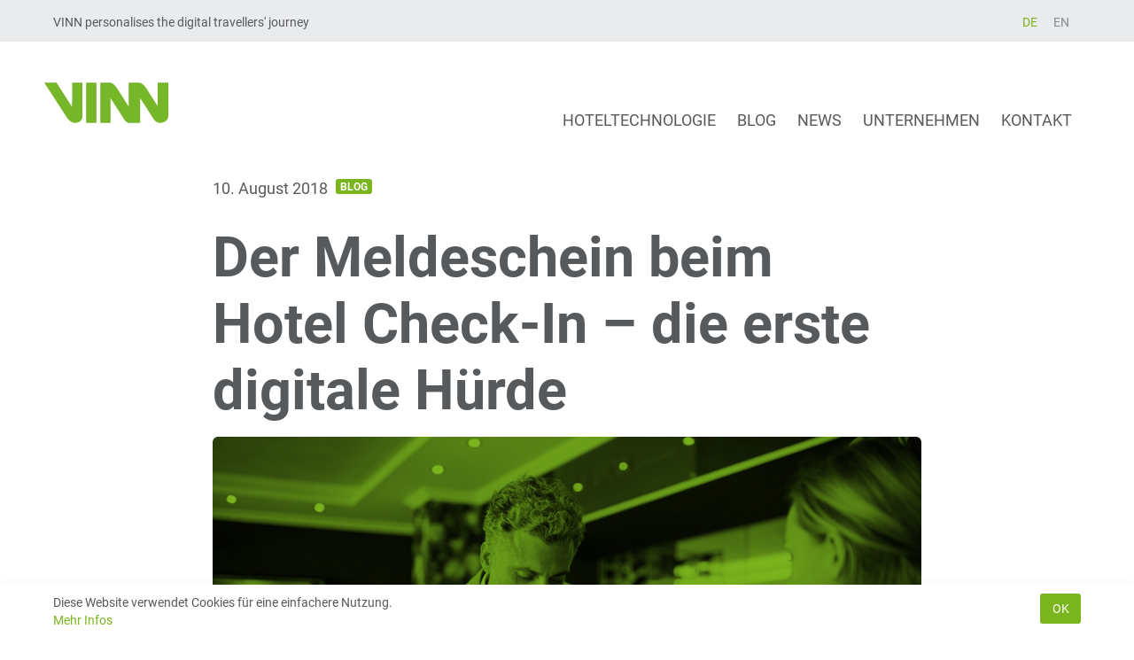

--- FILE ---
content_type: text/html; charset=UTF-8
request_url: https://www.myvinn.com/de/blog-de/der-meldeschein-hotel-check-in
body_size: 8913
content:
<!DOCTYPE html>
<html lang="de-DE">
<head>
<meta http-equiv="Content-Type" content="text/html; charset=UTF-8" />
<meta name="viewport" content="width=device-width, initial-scale=1">
<title>Der Meldeschein beim Hotel Check-In &#8211; die erste digitale Hürde | </title>
<!-- <link rel="stylesheet" href="https://www.myvinn.com/wp-content/themes/vinn/style.css" type="text/css" media="screen" /> -->
<link rel="stylesheet" type="text/css" href="//www.myvinn.com/wp-content/cache/wpfc-minified/f2zn8aya/81h0p.css" media="screen"/>
<link rel="pingback" href="https://www.myvinn.com/xmlrpc.php" />
<meta name='robots' content='max-image-preview:large' />
<link rel="alternate" type="application/rss+xml" title="VINN GmbH &raquo; Der Meldeschein beim Hotel Check-In &#8211; die erste digitale Hürde-Kommentar-Feed" href="https://www.myvinn.com/de/blog-de/der-meldeschein-hotel-check-in/feed" />
<!-- <link rel='stylesheet' id='wp-block-library-css' href='https://www.myvinn.com/wp-includes/css/dist/block-library/style.min.css?ver=6.1.9' type='text/css' media='all' /> -->
<!-- <link rel='stylesheet' id='classic-theme-styles-css' href='https://www.myvinn.com/wp-includes/css/classic-themes.min.css?ver=1' type='text/css' media='all' /> -->
<link rel="stylesheet" type="text/css" href="//www.myvinn.com/wp-content/cache/wpfc-minified/1pe6vlkx/81h0p.css" media="all"/>
<style id='global-styles-inline-css' type='text/css'>
body{--wp--preset--color--black: #000000;--wp--preset--color--cyan-bluish-gray: #abb8c3;--wp--preset--color--white: #ffffff;--wp--preset--color--pale-pink: #f78da7;--wp--preset--color--vivid-red: #cf2e2e;--wp--preset--color--luminous-vivid-orange: #ff6900;--wp--preset--color--luminous-vivid-amber: #fcb900;--wp--preset--color--light-green-cyan: #7bdcb5;--wp--preset--color--vivid-green-cyan: #00d084;--wp--preset--color--pale-cyan-blue: #8ed1fc;--wp--preset--color--vivid-cyan-blue: #0693e3;--wp--preset--color--vivid-purple: #9b51e0;--wp--preset--gradient--vivid-cyan-blue-to-vivid-purple: linear-gradient(135deg,rgba(6,147,227,1) 0%,rgb(155,81,224) 100%);--wp--preset--gradient--light-green-cyan-to-vivid-green-cyan: linear-gradient(135deg,rgb(122,220,180) 0%,rgb(0,208,130) 100%);--wp--preset--gradient--luminous-vivid-amber-to-luminous-vivid-orange: linear-gradient(135deg,rgba(252,185,0,1) 0%,rgba(255,105,0,1) 100%);--wp--preset--gradient--luminous-vivid-orange-to-vivid-red: linear-gradient(135deg,rgba(255,105,0,1) 0%,rgb(207,46,46) 100%);--wp--preset--gradient--very-light-gray-to-cyan-bluish-gray: linear-gradient(135deg,rgb(238,238,238) 0%,rgb(169,184,195) 100%);--wp--preset--gradient--cool-to-warm-spectrum: linear-gradient(135deg,rgb(74,234,220) 0%,rgb(151,120,209) 20%,rgb(207,42,186) 40%,rgb(238,44,130) 60%,rgb(251,105,98) 80%,rgb(254,248,76) 100%);--wp--preset--gradient--blush-light-purple: linear-gradient(135deg,rgb(255,206,236) 0%,rgb(152,150,240) 100%);--wp--preset--gradient--blush-bordeaux: linear-gradient(135deg,rgb(254,205,165) 0%,rgb(254,45,45) 50%,rgb(107,0,62) 100%);--wp--preset--gradient--luminous-dusk: linear-gradient(135deg,rgb(255,203,112) 0%,rgb(199,81,192) 50%,rgb(65,88,208) 100%);--wp--preset--gradient--pale-ocean: linear-gradient(135deg,rgb(255,245,203) 0%,rgb(182,227,212) 50%,rgb(51,167,181) 100%);--wp--preset--gradient--electric-grass: linear-gradient(135deg,rgb(202,248,128) 0%,rgb(113,206,126) 100%);--wp--preset--gradient--midnight: linear-gradient(135deg,rgb(2,3,129) 0%,rgb(40,116,252) 100%);--wp--preset--duotone--dark-grayscale: url('#wp-duotone-dark-grayscale');--wp--preset--duotone--grayscale: url('#wp-duotone-grayscale');--wp--preset--duotone--purple-yellow: url('#wp-duotone-purple-yellow');--wp--preset--duotone--blue-red: url('#wp-duotone-blue-red');--wp--preset--duotone--midnight: url('#wp-duotone-midnight');--wp--preset--duotone--magenta-yellow: url('#wp-duotone-magenta-yellow');--wp--preset--duotone--purple-green: url('#wp-duotone-purple-green');--wp--preset--duotone--blue-orange: url('#wp-duotone-blue-orange');--wp--preset--font-size--small: 13px;--wp--preset--font-size--medium: 20px;--wp--preset--font-size--large: 36px;--wp--preset--font-size--x-large: 42px;--wp--preset--spacing--20: 0.44rem;--wp--preset--spacing--30: 0.67rem;--wp--preset--spacing--40: 1rem;--wp--preset--spacing--50: 1.5rem;--wp--preset--spacing--60: 2.25rem;--wp--preset--spacing--70: 3.38rem;--wp--preset--spacing--80: 5.06rem;}:where(.is-layout-flex){gap: 0.5em;}body .is-layout-flow > .alignleft{float: left;margin-inline-start: 0;margin-inline-end: 2em;}body .is-layout-flow > .alignright{float: right;margin-inline-start: 2em;margin-inline-end: 0;}body .is-layout-flow > .aligncenter{margin-left: auto !important;margin-right: auto !important;}body .is-layout-constrained > .alignleft{float: left;margin-inline-start: 0;margin-inline-end: 2em;}body .is-layout-constrained > .alignright{float: right;margin-inline-start: 2em;margin-inline-end: 0;}body .is-layout-constrained > .aligncenter{margin-left: auto !important;margin-right: auto !important;}body .is-layout-constrained > :where(:not(.alignleft):not(.alignright):not(.alignfull)){max-width: var(--wp--style--global--content-size);margin-left: auto !important;margin-right: auto !important;}body .is-layout-constrained > .alignwide{max-width: var(--wp--style--global--wide-size);}body .is-layout-flex{display: flex;}body .is-layout-flex{flex-wrap: wrap;align-items: center;}body .is-layout-flex > *{margin: 0;}:where(.wp-block-columns.is-layout-flex){gap: 2em;}.has-black-color{color: var(--wp--preset--color--black) !important;}.has-cyan-bluish-gray-color{color: var(--wp--preset--color--cyan-bluish-gray) !important;}.has-white-color{color: var(--wp--preset--color--white) !important;}.has-pale-pink-color{color: var(--wp--preset--color--pale-pink) !important;}.has-vivid-red-color{color: var(--wp--preset--color--vivid-red) !important;}.has-luminous-vivid-orange-color{color: var(--wp--preset--color--luminous-vivid-orange) !important;}.has-luminous-vivid-amber-color{color: var(--wp--preset--color--luminous-vivid-amber) !important;}.has-light-green-cyan-color{color: var(--wp--preset--color--light-green-cyan) !important;}.has-vivid-green-cyan-color{color: var(--wp--preset--color--vivid-green-cyan) !important;}.has-pale-cyan-blue-color{color: var(--wp--preset--color--pale-cyan-blue) !important;}.has-vivid-cyan-blue-color{color: var(--wp--preset--color--vivid-cyan-blue) !important;}.has-vivid-purple-color{color: var(--wp--preset--color--vivid-purple) !important;}.has-black-background-color{background-color: var(--wp--preset--color--black) !important;}.has-cyan-bluish-gray-background-color{background-color: var(--wp--preset--color--cyan-bluish-gray) !important;}.has-white-background-color{background-color: var(--wp--preset--color--white) !important;}.has-pale-pink-background-color{background-color: var(--wp--preset--color--pale-pink) !important;}.has-vivid-red-background-color{background-color: var(--wp--preset--color--vivid-red) !important;}.has-luminous-vivid-orange-background-color{background-color: var(--wp--preset--color--luminous-vivid-orange) !important;}.has-luminous-vivid-amber-background-color{background-color: var(--wp--preset--color--luminous-vivid-amber) !important;}.has-light-green-cyan-background-color{background-color: var(--wp--preset--color--light-green-cyan) !important;}.has-vivid-green-cyan-background-color{background-color: var(--wp--preset--color--vivid-green-cyan) !important;}.has-pale-cyan-blue-background-color{background-color: var(--wp--preset--color--pale-cyan-blue) !important;}.has-vivid-cyan-blue-background-color{background-color: var(--wp--preset--color--vivid-cyan-blue) !important;}.has-vivid-purple-background-color{background-color: var(--wp--preset--color--vivid-purple) !important;}.has-black-border-color{border-color: var(--wp--preset--color--black) !important;}.has-cyan-bluish-gray-border-color{border-color: var(--wp--preset--color--cyan-bluish-gray) !important;}.has-white-border-color{border-color: var(--wp--preset--color--white) !important;}.has-pale-pink-border-color{border-color: var(--wp--preset--color--pale-pink) !important;}.has-vivid-red-border-color{border-color: var(--wp--preset--color--vivid-red) !important;}.has-luminous-vivid-orange-border-color{border-color: var(--wp--preset--color--luminous-vivid-orange) !important;}.has-luminous-vivid-amber-border-color{border-color: var(--wp--preset--color--luminous-vivid-amber) !important;}.has-light-green-cyan-border-color{border-color: var(--wp--preset--color--light-green-cyan) !important;}.has-vivid-green-cyan-border-color{border-color: var(--wp--preset--color--vivid-green-cyan) !important;}.has-pale-cyan-blue-border-color{border-color: var(--wp--preset--color--pale-cyan-blue) !important;}.has-vivid-cyan-blue-border-color{border-color: var(--wp--preset--color--vivid-cyan-blue) !important;}.has-vivid-purple-border-color{border-color: var(--wp--preset--color--vivid-purple) !important;}.has-vivid-cyan-blue-to-vivid-purple-gradient-background{background: var(--wp--preset--gradient--vivid-cyan-blue-to-vivid-purple) !important;}.has-light-green-cyan-to-vivid-green-cyan-gradient-background{background: var(--wp--preset--gradient--light-green-cyan-to-vivid-green-cyan) !important;}.has-luminous-vivid-amber-to-luminous-vivid-orange-gradient-background{background: var(--wp--preset--gradient--luminous-vivid-amber-to-luminous-vivid-orange) !important;}.has-luminous-vivid-orange-to-vivid-red-gradient-background{background: var(--wp--preset--gradient--luminous-vivid-orange-to-vivid-red) !important;}.has-very-light-gray-to-cyan-bluish-gray-gradient-background{background: var(--wp--preset--gradient--very-light-gray-to-cyan-bluish-gray) !important;}.has-cool-to-warm-spectrum-gradient-background{background: var(--wp--preset--gradient--cool-to-warm-spectrum) !important;}.has-blush-light-purple-gradient-background{background: var(--wp--preset--gradient--blush-light-purple) !important;}.has-blush-bordeaux-gradient-background{background: var(--wp--preset--gradient--blush-bordeaux) !important;}.has-luminous-dusk-gradient-background{background: var(--wp--preset--gradient--luminous-dusk) !important;}.has-pale-ocean-gradient-background{background: var(--wp--preset--gradient--pale-ocean) !important;}.has-electric-grass-gradient-background{background: var(--wp--preset--gradient--electric-grass) !important;}.has-midnight-gradient-background{background: var(--wp--preset--gradient--midnight) !important;}.has-small-font-size{font-size: var(--wp--preset--font-size--small) !important;}.has-medium-font-size{font-size: var(--wp--preset--font-size--medium) !important;}.has-large-font-size{font-size: var(--wp--preset--font-size--large) !important;}.has-x-large-font-size{font-size: var(--wp--preset--font-size--x-large) !important;}
.wp-block-navigation a:where(:not(.wp-element-button)){color: inherit;}
:where(.wp-block-columns.is-layout-flex){gap: 2em;}
.wp-block-pullquote{font-size: 1.5em;line-height: 1.6;}
</style>
<!-- <link rel='stylesheet' id='sow-slider-slider-css' href='https://www.myvinn.com/wp-content/plugins/so-widgets-bundle/css/slider/slider.css?ver=1.50.1' type='text/css' media='all' /> -->
<!-- <link rel='stylesheet' id='sow-slider-default-53fd0f98de19-css' href='https://www.myvinn.com/wp-content/uploads/siteorigin-widgets/sow-slider-default-53fd0f98de19.css?ver=6.1.9' type='text/css' media='all' /> -->
<link rel="stylesheet" type="text/css" href="//www.myvinn.com/wp-content/cache/wpfc-minified/2nerpzxp/81h0o.css" media="all"/>
<script src='//www.myvinn.com/wp-content/cache/wpfc-minified/f6igrv5l/81h0s.js' type="text/javascript"></script>
<!-- <script type='text/javascript' src='https://www.myvinn.com/wp-includes/js/jquery/jquery.min.js?ver=3.6.1' id='jquery-core-js'></script> -->
<!-- <script type='text/javascript' src='https://www.myvinn.com/wp-includes/js/jquery/jquery-migrate.min.js?ver=3.3.2' id='jquery-migrate-js'></script> -->
<!-- <script type='text/javascript' src='https://www.myvinn.com/wp-content/plugins/so-widgets-bundle/js/jquery.cycle.min.js?ver=1.50.1' id='sow-slider-slider-cycle2-js'></script> -->
<!-- <script type='text/javascript' src='https://www.myvinn.com/wp-content/plugins/so-widgets-bundle/js/slider/jquery.slider.min.js?ver=1.50.1' id='sow-slider-slider-js'></script> -->
<!-- <script type='text/javascript' src='https://www.myvinn.com/wp-content/themes/vinn/js/slick.min.js?ver=6.1.9' id='slick-js'></script> -->
<!-- <script type='text/javascript' src='https://www.myvinn.com/wp-content/themes/vinn/js/fitvids.min.js?ver=6.1.9' id='fitvids-js'></script> -->
<!-- <script type='text/javascript' src='https://www.myvinn.com/wp-content/themes/vinn/js/cookiebar.min.js?ver=6.1.9' id='cookiebar-js'></script> -->
<!-- <script type='text/javascript' src='https://www.myvinn.com/wp-content/themes/vinn/js/custom.js?ver=6.1.9' id='customjs-js'></script> -->
<link rel="https://api.w.org/" href="https://www.myvinn.com/wp-json/" /><link rel="alternate" type="application/json" href="https://www.myvinn.com/wp-json/wp/v2/posts/3349" /><link rel="EditURI" type="application/rsd+xml" title="RSD" href="https://www.myvinn.com/xmlrpc.php?rsd" />
<link rel="wlwmanifest" type="application/wlwmanifest+xml" href="https://www.myvinn.com/wp-includes/wlwmanifest.xml" />
<meta name="generator" content="WordPress 6.1.9" />
<link rel="canonical" href="https://www.myvinn.com/de/blog-de/der-meldeschein-hotel-check-in" />
<link rel='shortlink' href='https://www.myvinn.com/?p=3349' />
<link rel="alternate" type="application/json+oembed" href="https://www.myvinn.com/wp-json/oembed/1.0/embed?url=https%3A%2F%2Fwww.myvinn.com%2Fde%2Fblog-de%2Fder-meldeschein-hotel-check-in" />
<link rel="alternate" type="text/xml+oembed" href="https://www.myvinn.com/wp-json/oembed/1.0/embed?url=https%3A%2F%2Fwww.myvinn.com%2Fde%2Fblog-de%2Fder-meldeschein-hotel-check-in&#038;format=xml" />
<link rel="icon" href="https://www.myvinn.com/wp-content/uploads/2017/08/cropped-touchicon-vinn-150x150.png" sizes="32x32" />
<link rel="icon" href="https://www.myvinn.com/wp-content/uploads/2017/08/cropped-touchicon-vinn-320x320.png" sizes="192x192" />
<link rel="apple-touch-icon" href="https://www.myvinn.com/wp-content/uploads/2017/08/cropped-touchicon-vinn-320x320.png" />
<meta name="msapplication-TileImage" content="https://www.myvinn.com/wp-content/uploads/2017/08/cropped-touchicon-vinn-320x320.png" />
<script type='text/javascript' src='https://www.myvinn.com/wp-content/plugins/wp-spamshield/js/jscripts.php'></script> 
</head>
<body class="post-template-default single single-post postid-3349 single-format-standard wp-custom-logo">
<header class="header">
<div class="header-top">
<div class="container">
<div class="panel-layout">
<div class="header-site-description">
<span class="header-slogan">
<div class="widget_text header-top-widget"><div class="textwidget custom-html-widget">VINN personalises the digital travellers' journey</div></div>              </span>
</div>
<div class="header-lang-select">
<ul>	<li class="lang-item lang-item-30 lang-item-de current-lang lang-item-first"><a  lang="de-DE" hreflang="de-DE" href="https://www.myvinn.com/de/blog-de/der-meldeschein-hotel-check-in">DE</a></li>
<li class="lang-item lang-item-33 lang-item-en no-translation"><a  lang="en-GB" hreflang="en-GB" href="https://www.myvinn.com/en/">EN</a></li>
</ul>
</div>
</div>
</div>
</div>
<nav class="header-menu">
<div class="container clearfix">
<div class="panel-layout">
<a class="header-brand" href="/">
<img class="brand-img" src="https://www.myvinn.com/wp-content/themes/vinn/images/vinn-logo.svg" alt="VINN GmbH"/>
</a>
<button type="button" id="header-menu-toggler" class="header-menu-toggler">
<i class="fa fa-bars"></i>
</button>
<div id="header-menu-collapse" class="header-menu-collapse">
<div class="menu-header-container"><ul id="menu-header" class="menu"><li id="menu-item-1054" class="menu-item menu-item-type-post_type menu-item-object-page menu-item-has-children menu-item-1054"><a href="https://www.myvinn.com/de/hoteltechnologie">Hoteltechnologie</a>
<ul class="sub-menu">
<li id="menu-item-488" class="vinn-icon menu-item menu-item-type-post_type menu-item-object-page menu-item-488"><a href="https://www.myvinn.com/de/hoteltechnologie/vinn-connect">VINN Connect</a></li>
<li id="menu-item-484" class="vinn-icon menu-item menu-item-type-post_type menu-item-object-page menu-item-484"><a href="https://www.myvinn.com/de/hoteltechnologie/vinn-tv">VINN TV</a></li>
<li id="menu-item-487" class="vinn-icon menu-item menu-item-type-post_type menu-item-object-page menu-item-487"><a href="https://www.myvinn.com/de/hoteltechnologie/vinn-network">VINN Network</a></li>
<li id="menu-item-486" class="vinn-icon menu-item menu-item-type-post_type menu-item-object-page menu-item-486"><a href="https://www.myvinn.com/de/hoteltechnologie/vinn-phone">VINN Phone</a></li>
<li id="menu-item-485" class="vinn-icon menu-item menu-item-type-post_type menu-item-object-page menu-item-485"><a href="https://www.myvinn.com/de/hoteltechnologie/vinn-signage">VINN Signage</a></li>
<li id="menu-item-489" class="vinn-icon menu-item menu-item-type-post_type menu-item-object-page menu-item-489"><a href="https://www.myvinn.com/de/hoteltechnologie/vinn-cockpit">VINN Cockpit</a></li>
</ul>
</li>
<li id="menu-item-4592" class="menu-item menu-item-type-taxonomy menu-item-object-category current-post-ancestor current-menu-parent current-post-parent menu-item-4592"><a href="https://www.myvinn.com/de/category/blog-de">Blog</a></li>
<li id="menu-item-4593" class="menu-item menu-item-type-taxonomy menu-item-object-category menu-item-4593"><a href="https://www.myvinn.com/de/category/news-de">News</a></li>
<li id="menu-item-4618" class="menu-item menu-item-type-post_type menu-item-object-page menu-item-has-children menu-item-4618"><a href="https://www.myvinn.com/de/unternehmen">Unternehmen</a>
<ul class="sub-menu">
<li id="menu-item-352" class="menu-item menu-item-type-post_type menu-item-object-page menu-item-352"><a href="https://www.myvinn.com/de/unternehmen/ueber-uns">Über uns</a></li>
<li id="menu-item-5738" class="menu-item menu-item-type-taxonomy menu-item-object-category menu-item-5738"><a href="https://www.myvinn.com/de/category/jobs-de">Jobs</a></li>
<li id="menu-item-6152" class="menu-item menu-item-type-post_type menu-item-object-page menu-item-6152"><a href="https://www.myvinn.com/de/unternehmen/partner">Partner</a></li>
<li id="menu-item-4906" class="menu-item menu-item-type-post_type menu-item-object-page menu-item-4906"><a title="FutureLab" href="https://www.myvinn.com/de/unternehmen/vinn-futurelab">FutureLab</a></li>
</ul>
</li>
<li id="menu-item-4451" class="menu-item menu-item-type-post_type menu-item-object-page menu-item-has-children menu-item-4451"><a href="https://www.myvinn.com/de/kontakt">Kontakt</a>
<ul class="sub-menu">
<li id="menu-item-226" class="menu-item menu-item-type-post_type menu-item-object-page menu-item-226"><a href="https://www.myvinn.com/de/kontakt/standorte">Standorte</a></li>
<li id="menu-item-4232" class="menu-item menu-item-type-post_type menu-item-object-page menu-item-4232"><a href="https://www.myvinn.com/de/kontakt/service">Service</a></li>
</ul>
</li>
</ul></div>          </div>
</div>
</div>
</div>
</nav>
</header>
<div class="container">
<div id="main" class="main">
<div class="panel-layout">
<div class="panel-grid post-full clearfix">
<div class="post-meta">
<p>
<span class="post-date">10. August 2018</span>
<span class="post-category"><a href="https://www.myvinn.com/de/category/blog-de" rel="category tag">Blog</a></span>
</p>
<h1>Der Meldeschein beim Hotel Check-In &#8211; die erste digitale Hürde</h1>
</div>
<div class="post-entry">
<div class='post-img rounded'>
<img width="960" height="600" src="https://www.myvinn.com/wp-content/uploads/2018/08/blog-checkin-01-de.jpg" class="attachment-banner size-banner wp-post-image" alt="Der Meldeschein beim Hotel Check-In - die erste digitale Hürde" decoding="async" srcset="https://www.myvinn.com/wp-content/uploads/2018/08/blog-checkin-01-de.jpg 1200w, https://www.myvinn.com/wp-content/uploads/2018/08/blog-checkin-01-de-350x219.jpg 350w, https://www.myvinn.com/wp-content/uploads/2018/08/blog-checkin-01-de-768x480.jpg 768w, https://www.myvinn.com/wp-content/uploads/2018/08/blog-checkin-01-de-700x438.jpg 700w, https://www.myvinn.com/wp-content/uploads/2018/08/blog-checkin-01-de-480x300.jpg 480w" sizes="(max-width: 960px) 100vw, 960px" /><p class="wp-caption-text">Foto: Halfpoint/fotolia.com</p>                          </div>
<p><strong>Da ist er wieder: der ungeliebte Meldeschein beim Hotel-Check-In</strong></p>
<p>&#8222;Hatten Sie eine gute Anreise?“ „Leider nein.“ Betreten schaut der Rezeptionist nach unten und reicht mir dann ein Stück Papier. „Füllen Sie diesen bitte aus?“ bittet er mich und ich schaue ungläubig auf die leeren Felder. Da ist er wieder: der Meldeschein!</p>
<p><strong>Die aktuelle politische und rechtliche Situation</strong> <strong>des Meldescheins</strong></p>
<p>Um es vorweg zu sagen: um die eigenhändige Unterschrift auf dem Meldeschein kommt zurzeit in Deutschland niemand vorbei. Dies ist in Artikel 45 Absatz 1 des <a href="http://www.bka.de/SharedDocs/Downloads/DE/DasBKA/Aufgaben/InternationaleFunktion/Schengen/schengenSDUE.html" target="_blank" rel="noopener noreferrer">Schengener Durchführungsabkommens</a> und somit ähnlich im gesamten Schengen-Raum geregelt. Zuletzt wurde der Sinn dieses Abkommens am 27.04.2016 im <a href="http://www.bundestag.de/presse/hib/201604/-/420656" target="_blank" rel="noopener noreferrer">Tourismusausschuss des Bundestages</a> behandelt. Die physikalische Unterschrift sei im Polizeiinteresse als Mittel der Strafverfolgung und Gefahrenabwehr. Außerdem sei es zudem erforderlich, Personen auch anhand der Abdrucktiefe ihrer Handschrift zu identifizieren. Dies sei mit der elektronischen Unterschrift nicht möglich. Ich lasse es mal analog so stehen! Auch fünf Jahre nach der Entdeckung des <a href="https://www.youtube.com/watch?v=-VkLbiDAouM&amp;feature=youtu.be" target="_blank" rel="noopener noreferrer">Internet als Neuland</a> ist die Bundesregierung digital immer noch nicht eingecheckt.</p>
<p><strong>Digitalisierung der Prozesse während des Gastaufenthaltes<br />
</strong></p>
<p><img decoding="async" loading="lazy" class="size-medium wp-image-3367 alignright" src="https://www.myvinn.com/wp-content/uploads/2018/08/Fotolia_213597266_S-350x243.jpg" alt="" width="350" height="243" srcset="https://www.myvinn.com/wp-content/uploads/2018/08/Fotolia_213597266_S-350x243.jpg 350w, https://www.myvinn.com/wp-content/uploads/2018/08/Fotolia_213597266_S-768x533.jpg 768w, https://www.myvinn.com/wp-content/uploads/2018/08/Fotolia_213597266_S-700x485.jpg 700w, https://www.myvinn.com/wp-content/uploads/2018/08/Fotolia_213597266_S.jpg 832w" sizes="(max-width: 350px) 100vw, 350px" />Da nur bei einer Direkt-Buchung die Daten für den Meldeschein beim Hotel ungefiltert ankommen, kann nicht sichergestellt werden, dass bei Buchung mittels eines Vermittlers (z. B. Offline Reisebüro, Online-Reiseportal etc.) diese bei Check-In zur Verfügung stehen.</p>
<p>Beim Check-In im Hotel kommt es zu verschiedenen Berührungspunkten, die es außer der eigenhändigen Unterschrift zu digitalisieren gilt:</p>
<ul>
<li>das Ausfüllen der Meldeinformationen</li>
<li>das eventuelle Ausfüllen von Kurtaxen- oder Bettensteuermeldungen</li>
<li>die Bezahlung bzw. Sicherheits-/Kautionsstellung</li>
<li>Rechnungsadresse</li>
<li>die Auswahl des Zimmers</li>
<li>weitere Gastpräferenzen (z. B. Antiallergiker-Kopfkissen)</li>
<li>wichtige Hotelinformationen (Frühstückszeiten etc.)</li>
<li>die Lage von Hoteleinrichtungen (Konferenzräume, Aufzüge etc.).</li>
</ul>
<p>All diese Berührungspunkte lassen sich schon heute digitalisieren oder auch durch eine Veränderung von Arbeitsprozessen effektiver gestalten.</p>
<p><strong>Was können wir tun? Lösungsvorschläge für die Übergangszeit<br />
</strong></p>
<p>Einige Anbieter auf dem Markt erlauben es inzwischen, den Meldeschein bis auf die Unterschrift im Vorhinein auszufüllen. Somit muss bei Anreise nur noch unterschrieben werden. Zwingend vorgeschrieben ist jedoch nicht, dass dies an der Rezeption geschehen muss. &gt;&gt;&gt; Warum legen Sie den Meldeschein nicht auf sein Zimmer, sofern dies für den Gast schon vorgeblockt ist? Oder bitten Sie den Gast nach einer stressigen Anreise auf ein Begrüßungs-Getränk an die Bar und lassen Sie ihn dort entspannt unterschreiben.&lt;&lt;&lt;</p>
<p><strong>Bleibt abzuwarten wann auch die Politik für die Digitalisierung dieses Prozesses umfänglich bereit ist und Lösungswege anbietet. Wir sind gespannt.</strong></p>
<p><strong>Ihr Frank Gerhardt / VINN CEO<br />
</strong></p>
<p>&nbsp;</p>
<p>&nbsp;</p>
<p class="small addtoany_info">Wir verwenden den Dienst <a title="AddToAny" target="_blank" href="https://www.addtoany.com/privacy">AddToAny</a> zum Teilen.</p>
</div>
<div id="comments" class="comments-area">
<div id="respond" class="comment-respond">
<h3 id="reply-title" class="comment-reply-title">Schreiben Sie einen Kommentar <small><a rel="nofollow" id="cancel-comment-reply-link" href="/de/blog-de/der-meldeschein-hotel-check-in#respond" style="display:none;">Antwort abbrechen</a></small></h3><form action="https://www.myvinn.com/wp-comments-post.php" method="post" id="commentform" class="comment-form"><p class="comment-notes"><span id="email-notes">Ihre E-Mail-Adresse wird nicht veröffentlicht.</span> <span class="required-field-message">Erforderliche Felder sind mit <span class="required">*</span> markiert</span></p><p class="comment-form-comment"><label for="comment">Kommentar <span class="required">*</span></label> <textarea id="comment" name="comment" cols="45" rows="8" maxlength="65525" required="required"></textarea></p><p class="comment-form-author"><label for="author">Name <span class="required">*</span></label> <input id="author" name="author" type="text" value="" size="30" maxlength="245" autocomplete="name" required="required" /></p>
<p class="comment-form-email"><label for="email">E-Mail-Adresse <span class="required">*</span></label> <input id="email" name="email" type="text" value="" size="30" maxlength="100" aria-describedby="email-notes" autocomplete="email" required="required" /></p>
<p class="comment-form-url"><label for="url">Website</label> <input id="url" name="url" type="text" value="" size="30" maxlength="200" autocomplete="url" /></p>
<p class="comment-form-cookies-consent"><input id="wp-comment-cookies-consent" name="wp-comment-cookies-consent" type="checkbox" value="yes" /> <label for="wp-comment-cookies-consent">Meinen Namen, meine E-Mail-Adresse und meine Website in diesem Browser für die nächste Kommentierung speichern.</label></p>
<p class="form-submit"><input name="submit" type="submit" id="submit" class="submit" value="Kommentar abschicken" /> <input type='hidden' name='comment_post_ID' value='3349' id='comment_post_ID' />
<input type='hidden' name='comment_parent' id='comment_parent' value='0' />
</p>
<noscript><input type="hidden" name="JS04X7" value="NS1" /></noscript>
<noscript><p><strong>Currently you have JavaScript disabled. In order to post comments, please make sure JavaScript and Cookies are enabled, and reload the page.</strong> <a href="http://enable-javascript.com/" rel="nofollow external" >Click here for instructions on how to enable JavaScript in your browser.</a></p></noscript>
</form>	</div><!-- #respond -->
</div><!-- #comments -->
</div>
</div>
<div class="panel-layout">
<div class="panel-grid pagination-previous-next clearfix">
<a href="https://www.myvinn.com/de/blog-de/die-hotellerie-und-ihre-inselloesungen" rel="prev"><span class="previous"><i class="fa fa-angle-left button"></i>Digitalisierung: Die Hotellerie und ihre Insellösungen!</span></a>        <a href="https://www.myvinn.com/de/blog-de/digitalisierung-die-wichtigste-aufgabe-fur-die-hotellerie" rel="next"><span class="next"><i class="fa fa-angle-right button"></i>Digitalisierung – die wichtigste Aufgabe für die Hotellerie</span></a>      </div>
</div>
</div>
</div>
<footer class="footer">
<div class="container">
<div class="panel-layout">
<div class="panel-grid clearfix">
<div class="footer-widget"><div class="textwidget"><p>VINN mit Sitz in Krefeld bietet über 15 Jahre Erfahrung mit zukunftsweisenden, individuell anpassbaren IT-Technologielösungen für die Hotellerie und artverwandte Branchen.</p>
</div></div><div class="widget_text footer-widget"><div class="textwidget custom-html-widget"><p>VINN GmbH<br>
Girmesgath 5<br>
47803 Krefeld<br>
Germany<br>
+49 (0) 21 51 48 442 - 0<br>
<a href="&#109;&#x61;&#105;&#x6c;&#116;&#x6f;&#58;&#x69;n&#x66;o&#x40;m&#x79;v&#105;&#x6e;&#110;&#x2e;&#99;&#x6f;&#109;">&#x69;n&#x66;o&#x40;&#109;&#x79;&#118;i&#x6e;n&#x2e;&#99;&#x6f;&#109;</a></p>  
<p>   
<a title="Linkedin" href="https://www.linkedin.com/company/vinn-gmbh" target="_blank" rel="noopener"><i class="fa fa-linkedin-square" aria-hidden="true"></i></a>
<a title="Xing" href="https://www.xing.com/xbp/pages/vinn-gmbh" target="_blank" rel="noopener"><i class="fa fa-xing-square" aria-hidden="true"></i></a>
<a title="Facebook" href="https://www.facebook.com/VINN.myvinn/" target="_blank" rel="noopener"><i class="fa fa-facebook-square" aria-hidden="true"></i></a>
<a title="Instagram" href="https://www.instagram.com/vinndigitizes/" target="_blank" rel="noopener"><i class="fa fa-instagram" aria-hidden="true"></i></a>
<a title="YouTube" href="https://www.youtube.com/channel/UC8Mj_DC5BEi6vL3G8Ygjq3w" target="_blank" rel="noopener"><i class="fa fa-youtube-square" aria-hidden="true"></i></a>
<a title="Twitter" href="https://twitter.com/VINN_GmbH" target="_blank" rel="noopener"><i class="fa fa-twitter-square" aria-hidden="true"></i></a>
</p></div></div>                <div class="menu-footer-site-container"><ul id="menu-footer-site" class="menu"><li id="menu-item-353" class="menu-item menu-item-type-post_type menu-item-object-page menu-item-353"><a href="https://www.myvinn.com/de/unternehmen/ueber-uns">Über uns</a></li>
<li id="menu-item-221" class="menu-item menu-item-type-post_type menu-item-object-page menu-item-221"><a href="https://www.myvinn.com/de/kontakt/standorte">Standorte</a></li>
<li id="menu-item-735" class="menu-item menu-item-type-post_type menu-item-object-page menu-item-735"><a href="https://www.myvinn.com/de/impressum">Impressum</a></li>
<li id="menu-item-736" class="menu-item menu-item-type-post_type menu-item-object-page menu-item-privacy-policy menu-item-736"><a href="https://www.myvinn.com/de/datenschutz">Datenschutz</a></li>
</ul></div>        <div class="menu-footer-products-container"><ul id="menu-footer-products" class="menu"><li id="menu-item-220" class="menu-item menu-item-type-post_type menu-item-object-page menu-item-220"><a href="https://www.myvinn.com/de/hoteltechnologie/vinn-cockpit">VINN Cockpit</a></li>
<li id="menu-item-219" class="menu-item menu-item-type-post_type menu-item-object-page menu-item-219"><a href="https://www.myvinn.com/de/hoteltechnologie/vinn-connect">VINN Connect</a></li>
<li id="menu-item-215" class="menu-item menu-item-type-post_type menu-item-object-page menu-item-215"><a href="https://www.myvinn.com/de/hoteltechnologie/vinn-tv">VINN TV</a></li>
<li id="menu-item-218" class="menu-item menu-item-type-post_type menu-item-object-page menu-item-218"><a href="https://www.myvinn.com/de/hoteltechnologie/vinn-network">VINN Network</a></li>
<li id="menu-item-217" class="menu-item menu-item-type-post_type menu-item-object-page menu-item-217"><a href="https://www.myvinn.com/de/hoteltechnologie/vinn-phone">VINN Phone</a></li>
<li id="menu-item-216" class="menu-item menu-item-type-post_type menu-item-object-page menu-item-216"><a href="https://www.myvinn.com/de/hoteltechnologie/vinn-signage">VINN Signage</a></li>
</ul></div>      </div>
</div>
</div>
</footer>
<div id="cookiebar" class="cookiebar bottom">
<div class="container">
<p>
<span class="cookiebar-description">
Diese Website verwendet Cookies für eine einfachere Nutzung.        <br>
<a href="https://www.myvinn.com/de/datenschutz" title="Mehr Infos">Mehr Infos        </a>
</span>
<a title="Ok" class="cookiebar-close" href="#">Ok</a>
</p>
</div>
</div>
</body>
</html><!-- WP Fastest Cache file was created in 0.32417988777161 seconds, on 03-01-26 23:38:06 -->

--- FILE ---
content_type: text/css
request_url: https://www.myvinn.com/wp-content/cache/wpfc-minified/f2zn8aya/81h0p.css
body_size: 15266
content:
html{line-height:1.15;-ms-text-size-adjust:100%;-webkit-text-size-adjust:100%}body{margin:0}article,aside,footer,header,nav,section{display:block}h1{font-size:2em;margin:.67em 0}figcaption,figure,main{display:block}figure{margin:1em 40px}hr{box-sizing:content-box;height:0;overflow:visible}pre{font-family:monospace,monospace;font-size:1em}a{background-color:transparent;-webkit-text-decoration-skip:objects}abbr[title]{border-bottom:0;text-decoration:underline;text-decoration:underline dotted}b,strong{font-weight:inherit}b,strong{font-weight:bolder}code,kbd,samp{font-family:monospace,monospace;font-size:1em}dfn{font-style:italic}mark{background-color:#ff0;color:#000}small{font-size:80%}sub,sup{font-size:75%;line-height:0;position:relative;vertical-align:baseline}sub{bottom:-0.25em}sup{top:-0.5em}audio,video{display:inline-block}audio:not([controls]){display:none;height:0}img{border-style:none}svg:not(:root){overflow:hidden}button,input,optgroup,select,textarea{font-family:sans-serif;font-size:100%;line-height:1.15;margin:0}button,input{overflow:visible}button,select{text-transform:none}button,html [type="button"],[type="reset"],[type="submit"]{-webkit-appearance:button}button::-moz-focus-inner,[type="button"]::-moz-focus-inner,[type="reset"]::-moz-focus-inner,[type="submit"]::-moz-focus-inner{border-style:none;padding:0}button:-moz-focusring,[type="button"]:-moz-focusring,[type="reset"]:-moz-focusring,[type="submit"]:-moz-focusring{outline:1px dotted ButtonText}fieldset{padding:.35em .75em .625em}legend{box-sizing:border-box;color:inherit;display:table;max-width:100%;padding:0;white-space:normal}progress{display:inline-block;vertical-align:baseline}textarea{overflow:auto}[type="checkbox"],[type="radio"]{box-sizing:border-box;padding:0}[type="number"]::-webkit-inner-spin-button,[type="number"]::-webkit-outer-spin-button{height:auto}[type="search"]{-webkit-appearance:textfield;outline-offset:-2px}[type="search"]::-webkit-search-cancel-button,[type="search"]::-webkit-search-decoration{-webkit-appearance:none}::-webkit-file-upload-button{-webkit-appearance:button;font:inherit}details,menu{display:block}summary{display:list-item}canvas{display:inline-block}template{display:none}[hidden]{display:none}
@font-face{font-family:'FontAwesome';src:url(//www.myvinn.com/wp-content/themes/vinn/fonts/fontawesome-webfont.eot?v=4.7.0);src:url(//www.myvinn.com/wp-content/themes/vinn/fonts/fontawesome-webfont.eot?#iefix&v=4.7.0) format('embedded-opentype'),url(//www.myvinn.com/wp-content/themes/vinn/fonts/fontawesome-webfont.woff2?v=4.7.0) format('woff2'),url(//www.myvinn.com/wp-content/themes/vinn/fonts/fontawesome-webfont.woff?v=4.7.0) format('woff'),url(//www.myvinn.com/wp-content/themes/vinn/fonts/fontawesome-webfont.ttf?v=4.7.0) format('truetype'),url(//www.myvinn.com/wp-content/themes/vinn/fonts/fontawesome-webfont.svg?v=4.7.0#fontawesomeregular) format('svg');font-weight:normal;font-style:normal}.fa:before{display:inline-block;font:normal normal normal 16px/1 FontAwesome;font-size:inherit;text-rendering:auto;-webkit-font-smoothing:antialiased;-moz-osx-font-smoothing:grayscale}.fa-lg{font-size:1.33333333em;line-height:.75em;vertical-align:-15%}.fa-2x{font-size:2em}.fa-3x{font-size:3em}.fa-4x{font-size:4em}.fa-5x{font-size:5em}.fa-fw{width:1.28571429em;text-align:center}.fa-ul{padding-left:0;margin-left:2.14285714em;list-style-type:none}.fa-ul>li{position:relative}.fa-li{position:absolute;left:-2.14285714em;width:2.14285714em;top:.14285714em;text-align:center}.fa-li.fa-lg{left:-1.85714286em}.fa-border{padding:.2em .25em .15em;border:solid .08em #eee;border-radius:.1em}.fa-pull-left{float:left}.fa-pull-right{float:right}.fa.fa-pull-left{margin-right:.3em}.fa.fa-pull-right{margin-left:.3em}.pull-right{float:right}.pull-left{float:left}.fa.pull-left{margin-right:.3em}.fa.pull-right{margin-left:.3em}.fa-spin{-webkit-animation:fa-spin 2s infinite linear;animation:fa-spin 2s infinite linear}.fa-pulse{-webkit-animation:fa-spin 1s infinite steps(8);animation:fa-spin 1s infinite steps(8)}@-webkit-keyframes fa-spin{0%{-webkit-transform:rotate(0deg);transform:rotate(0deg)}100%{-webkit-transform:rotate(359deg);transform:rotate(359deg)}}@keyframes fa-spin{0%{-webkit-transform:rotate(0deg);transform:rotate(0deg)}100%{-webkit-transform:rotate(359deg);transform:rotate(359deg)}}.fa-rotate-90{-ms-filter:"progid:DXImageTransform.Microsoft.BasicImage(rotation=1)";-webkit-transform:rotate(90deg);-ms-transform:rotate(90deg);transform:rotate(90deg)}.fa-rotate-180{-ms-filter:"progid:DXImageTransform.Microsoft.BasicImage(rotation=2)";-webkit-transform:rotate(180deg);-ms-transform:rotate(180deg);transform:rotate(180deg)}.fa-rotate-270{-ms-filter:"progid:DXImageTransform.Microsoft.BasicImage(rotation=3)";-webkit-transform:rotate(270deg);-ms-transform:rotate(270deg);transform:rotate(270deg)}.fa-flip-horizontal{-ms-filter:"progid:DXImageTransform.Microsoft.BasicImage(rotation=0, mirror=1)";-webkit-transform:scale(-1, 1);-ms-transform:scale(-1, 1);transform:scale(-1, 1)}.fa-flip-vertical{-ms-filter:"progid:DXImageTransform.Microsoft.BasicImage(rotation=2, mirror=1)";-webkit-transform:scale(1, -1);-ms-transform:scale(1, -1);transform:scale(1, -1)}:root .fa-rotate-90,:root .fa-rotate-180,:root .fa-rotate-270,:root .fa-flip-horizontal,:root .fa-flip-vertical{filter:none}.fa-stack{position:relative;display:inline-block;width:2em;height:2em;line-height:2em;vertical-align:middle}.fa-stack-1x,.fa-stack-2x{position:absolute;left:0;width:100%;text-align:center}.fa-stack-1x{line-height:inherit}.fa-stack-2x{font-size:2em}.fa-inverse{color:#fff}.fa-glass:before{content:"\f000"}.fa-music:before{content:"\f001"}.fa-search:before{content:"\f002"}.fa-envelope-o:before{content:"\f003"}.fa-heart:before{content:"\f004"}.fa-star:before{content:"\f005"}.fa-star-o:before{content:"\f006"}.fa-user:before{content:"\f007"}.fa-film:before{content:"\f008"}.fa-th-large:before{content:"\f009"}.fa-th:before{content:"\f00a"}.fa-th-list:before{content:"\f00b"}.fa-check:before{content:"\f00c"}.fa-remove:before,.fa-close:before,.fa-times:before{content:"\f00d"}.fa-search-plus:before{content:"\f00e"}.fa-search-minus:before{content:"\f010"}.fa-power-off:before{content:"\f011"}.fa-signal:before{content:"\f012"}.fa-gear:before,.fa-cog:before{content:"\f013"}.fa-trash-o:before{content:"\f014"}.fa-home:before{content:"\f015"}.fa-file-o:before{content:"\f016"}.fa-clock-o:before{content:"\f017"}.fa-road:before{content:"\f018"}.fa-download:before{content:"\f019"}.fa-arrow-circle-o-down:before{content:"\f01a"}.fa-arrow-circle-o-up:before{content:"\f01b"}.fa-inbox:before{content:"\f01c"}.fa-play-circle-o:before{content:"\f01d"}.fa-rotate-right:before,.fa-repeat:before{content:"\f01e"}.fa-refresh:before{content:"\f021"}.fa-list-alt:before{content:"\f022"}.fa-lock:before{content:"\f023"}.fa-flag:before{content:"\f024"}.fa-headphones:before{content:"\f025"}.fa-volume-off:before{content:"\f026"}.fa-volume-down:before{content:"\f027"}.fa-volume-up:before{content:"\f028"}.fa-qrcode:before{content:"\f029"}.fa-barcode:before{content:"\f02a"}.fa-tag:before{content:"\f02b"}.fa-tags:before{content:"\f02c"}.fa-book:before{content:"\f02d"}.fa-bookmark:before{content:"\f02e"}.fa-print:before{content:"\f02f"}.fa-camera:before{content:"\f030"}.fa-font:before{content:"\f031"}.fa-bold:before{content:"\f032"}.fa-italic:before{content:"\f033"}.fa-text-height:before{content:"\f034"}.fa-text-width:before{content:"\f035"}.fa-align-left:before{content:"\f036"}.fa-align-center:before{content:"\f037"}.fa-align-right:before{content:"\f038"}.fa-align-justify:before{content:"\f039"}.fa-list:before{content:"\f03a"}.fa-dedent:before,.fa-outdent:before{content:"\f03b"}.fa-indent:before{content:"\f03c"}.fa-video-camera:before{content:"\f03d"}.fa-photo:before,.fa-image:before,.fa-picture-o:before{content:"\f03e"}.fa-pencil:before{content:"\f040"}.fa-map-marker:before{content:"\f041"}.fa-adjust:before{content:"\f042"}.fa-tint:before{content:"\f043"}.fa-edit:before,.fa-pencil-square-o:before{content:"\f044"}.fa-share-square-o:before{content:"\f045"}.fa-check-square-o:before{content:"\f046"}.fa-arrows:before{content:"\f047"}.fa-step-backward:before{content:"\f048"}.fa-fast-backward:before{content:"\f049"}.fa-backward:before{content:"\f04a"}.fa-play:before{content:"\f04b"}.fa-pause:before{content:"\f04c"}.fa-stop:before{content:"\f04d"}.fa-forward:before{content:"\f04e"}.fa-fast-forward:before{content:"\f050"}.fa-step-forward:before{content:"\f051"}.fa-eject:before{content:"\f052"}.fa-chevron-left:before{content:"\f053"}.fa-chevron-right:before{content:"\f054"}.fa-plus-circle:before{content:"\f055"}.fa-minus-circle:before{content:"\f056"}.fa-times-circle:before{content:"\f057"}.fa-check-circle:before{content:"\f058"}.fa-question-circle:before{content:"\f059"}.fa-info-circle:before{content:"\f05a"}.fa-crosshairs:before{content:"\f05b"}.fa-times-circle-o:before{content:"\f05c"}.fa-check-circle-o:before{content:"\f05d"}.fa-ban:before{content:"\f05e"}.fa-arrow-left:before{content:"\f060"}.fa-arrow-right:before{content:"\f061"}.fa-arrow-up:before{content:"\f062"}.fa-arrow-down:before{content:"\f063"}.fa-mail-forward:before,.fa-share:before{content:"\f064"}.fa-expand:before{content:"\f065"}.fa-compress:before{content:"\f066"}.fa-plus:before{content:"\f067"}.fa-minus:before{content:"\f068"}.fa-asterisk:before{content:"\f069"}.fa-exclamation-circle:before{content:"\f06a"}.fa-gift:before{content:"\f06b"}.fa-leaf:before{content:"\f06c"}.fa-fire:before{content:"\f06d"}.fa-eye:before{content:"\f06e"}.fa-eye-slash:before{content:"\f070"}.fa-warning:before,.fa-exclamation-triangle:before{content:"\f071"}.fa-plane:before{content:"\f072"}.fa-calendar:before{content:"\f073"}.fa-random:before{content:"\f074"}.fa-comment:before{content:"\f075"}.fa-magnet:before{content:"\f076"}.fa-chevron-up:before{content:"\f077"}.fa-chevron-down:before{content:"\f078"}.fa-retweet:before{content:"\f079"}.fa-shopping-cart:before{content:"\f07a"}.fa-folder:before{content:"\f07b"}.fa-folder-open:before{content:"\f07c"}.fa-arrows-v:before{content:"\f07d"}.fa-arrows-h:before{content:"\f07e"}.fa-bar-chart-o:before,.fa-bar-chart:before{content:"\f080"}.fa-twitter-square:before{content:"\f081"}.fa-facebook-square:before{content:"\f082"}.fa-camera-retro:before{content:"\f083"}.fa-key:before{content:"\f084"}.fa-gears:before,.fa-cogs:before{content:"\f085"}.fa-comments:before{content:"\f086"}.fa-thumbs-o-up:before{content:"\f087"}.fa-thumbs-o-down:before{content:"\f088"}.fa-star-half:before{content:"\f089"}.fa-heart-o:before{content:"\f08a"}.fa-sign-out:before{content:"\f08b"}.fa-linkedin-square:before{content:"\f08c"}.fa-thumb-tack:before{content:"\f08d"}.fa-external-link:before{content:"\f08e"}.fa-sign-in:before{content:"\f090"}.fa-trophy:before{content:"\f091"}.fa-github-square:before{content:"\f092"}.fa-upload:before{content:"\f093"}.fa-lemon-o:before{content:"\f094"}.fa-phone:before{content:"\f095"}.fa-square-o:before{content:"\f096"}.fa-bookmark-o:before{content:"\f097"}.fa-phone-square:before{content:"\f098"}.fa-twitter:before{content:"\f099"}.fa-facebook-f:before,.fa-facebook:before{content:"\f09a"}.fa-github:before{content:"\f09b"}.fa-unlock:before{content:"\f09c"}.fa-credit-card:before{content:"\f09d"}.fa-feed:before,.fa-rss:before{content:"\f09e"}.fa-hdd-o:before{content:"\f0a0"}.fa-bullhorn:before{content:"\f0a1"}.fa-bell:before{content:"\f0f3"}.fa-certificate:before{content:"\f0a3"}.fa-hand-o-right:before{content:"\f0a4"}.fa-hand-o-left:before{content:"\f0a5"}.fa-hand-o-up:before{content:"\f0a6"}.fa-hand-o-down:before{content:"\f0a7"}.fa-arrow-circle-left:before{content:"\f0a8"}.fa-arrow-circle-right:before{content:"\f0a9"}.fa-arrow-circle-up:before{content:"\f0aa"}.fa-arrow-circle-down:before{content:"\f0ab"}.fa-globe:before{content:"\f0ac"}.fa-wrench:before{content:"\f0ad"}.fa-tasks:before{content:"\f0ae"}.fa-filter:before{content:"\f0b0"}.fa-briefcase:before{content:"\f0b1"}.fa-arrows-alt:before{content:"\f0b2"}.fa-group:before,.fa-users:before{content:"\f0c0"}.fa-chain:before,.fa-link:before{content:"\f0c1"}.fa-cloud:before{content:"\f0c2"}.fa-flask:before{content:"\f0c3"}.fa-cut:before,.fa-scissors:before{content:"\f0c4"}.fa-copy:before,.fa-files-o:before{content:"\f0c5"}.fa-paperclip:before{content:"\f0c6"}.fa-save:before,.fa-floppy-o:before{content:"\f0c7"}.fa-square:before{content:"\f0c8"}.fa-navicon:before,.fa-reorder:before,.fa-bars:before{content:"\f0c9"}.fa-list-ul:before{content:"\f0ca"}.fa-list-ol:before{content:"\f0cb"}.fa-strikethrough:before{content:"\f0cc"}.fa-underline:before{content:"\f0cd"}.fa-table:before{content:"\f0ce"}.fa-magic:before{content:"\f0d0"}.fa-truck:before{content:"\f0d1"}.fa-pinterest:before{content:"\f0d2"}.fa-pinterest-square:before{content:"\f0d3"}.fa-google-plus-square:before{content:"\f0d4"}.fa-google-plus:before{content:"\f0d5"}.fa-money:before{content:"\f0d6"}.fa-caret-down:before{content:"\f0d7"}.fa-caret-up:before{content:"\f0d8"}.fa-caret-left:before{content:"\f0d9"}.fa-caret-right:before{content:"\f0da"}.fa-columns:before{content:"\f0db"}.fa-unsorted:before,.fa-sort:before{content:"\f0dc"}.fa-sort-down:before,.fa-sort-desc:before{content:"\f0dd"}.fa-sort-up:before,.fa-sort-asc:before{content:"\f0de"}.fa-envelope:before{content:"\f0e0"}.fa-linkedin:before{content:"\f0e1"}.fa-rotate-left:before,.fa-undo:before{content:"\f0e2"}.fa-legal:before,.fa-gavel:before{content:"\f0e3"}.fa-dashboard:before,.fa-tachometer:before{content:"\f0e4"}.fa-comment-o:before{content:"\f0e5"}.fa-comments-o:before{content:"\f0e6"}.fa-flash:before,.fa-bolt:before{content:"\f0e7"}.fa-sitemap:before{content:"\f0e8"}.fa-umbrella:before{content:"\f0e9"}.fa-paste:before,.fa-clipboard:before{content:"\f0ea"}.fa-lightbulb-o:before{content:"\f0eb"}.fa-exchange:before{content:"\f0ec"}.fa-cloud-download:before{content:"\f0ed"}.fa-cloud-upload:before{content:"\f0ee"}.fa-user-md:before{content:"\f0f0"}.fa-stethoscope:before{content:"\f0f1"}.fa-suitcase:before{content:"\f0f2"}.fa-bell-o:before{content:"\f0a2"}.fa-coffee:before{content:"\f0f4"}.fa-cutlery:before{content:"\f0f5"}.fa-file-text-o:before{content:"\f0f6"}.fa-building-o:before{content:"\f0f7"}.fa-hospital-o:before{content:"\f0f8"}.fa-ambulance:before{content:"\f0f9"}.fa-medkit:before{content:"\f0fa"}.fa-fighter-jet:before{content:"\f0fb"}.fa-beer:before{content:"\f0fc"}.fa-h-square:before{content:"\f0fd"}.fa-plus-square:before{content:"\f0fe"}.fa-angle-double-left:before{content:"\f100"}.fa-angle-double-right:before{content:"\f101"}.fa-angle-double-up:before{content:"\f102"}.fa-angle-double-down:before{content:"\f103"}.fa-angle-left:before{content:"\f104"}.fa-angle-right:before{content:"\f105"}.fa-angle-up:before{content:"\f106"}.fa-angle-down:before{content:"\f107"}.fa-desktop:before{content:"\f108"}.fa-laptop:before{content:"\f109"}.fa-tablet:before{content:"\f10a"}.fa-mobile-phone:before,.fa-mobile:before{content:"\f10b"}.fa-circle-o:before{content:"\f10c"}.fa-quote-left:before{content:"\f10d"}.fa-quote-right:before{content:"\f10e"}.fa-spinner:before{content:"\f110"}.fa-circle:before{content:"\f111"}.fa-mail-reply:before,.fa-reply:before{content:"\f112"}.fa-github-alt:before{content:"\f113"}.fa-folder-o:before{content:"\f114"}.fa-folder-open-o:before{content:"\f115"}.fa-smile-o:before{content:"\f118"}.fa-frown-o:before{content:"\f119"}.fa-meh-o:before{content:"\f11a"}.fa-gamepad:before{content:"\f11b"}.fa-keyboard-o:before{content:"\f11c"}.fa-flag-o:before{content:"\f11d"}.fa-flag-checkered:before{content:"\f11e"}.fa-terminal:before{content:"\f120"}.fa-code:before{content:"\f121"}.fa-mail-reply-all:before,.fa-reply-all:before{content:"\f122"}.fa-star-half-empty:before,.fa-star-half-full:before,.fa-star-half-o:before{content:"\f123"}.fa-location-arrow:before{content:"\f124"}.fa-crop:before{content:"\f125"}.fa-code-fork:before{content:"\f126"}.fa-unlink:before,.fa-chain-broken:before{content:"\f127"}.fa-question:before{content:"\f128"}.fa-info:before{content:"\f129"}.fa-exclamation:before{content:"\f12a"}.fa-superscript:before{content:"\f12b"}.fa-subscript:before{content:"\f12c"}.fa-eraser:before{content:"\f12d"}.fa-puzzle-piece:before{content:"\f12e"}.fa-microphone:before{content:"\f130"}.fa-microphone-slash:before{content:"\f131"}.fa-shield:before{content:"\f132"}.fa-calendar-o:before{content:"\f133"}.fa-fire-extinguisher:before{content:"\f134"}.fa-rocket:before{content:"\f135"}.fa-maxcdn:before{content:"\f136"}.fa-chevron-circle-left:before{content:"\f137"}.fa-chevron-circle-right:before{content:"\f138"}.fa-chevron-circle-up:before{content:"\f139"}.fa-chevron-circle-down:before{content:"\f13a"}.fa-html5:before{content:"\f13b"}.fa-css3:before{content:"\f13c"}.fa-anchor:before{content:"\f13d"}.fa-unlock-alt:before{content:"\f13e"}.fa-bullseye:before{content:"\f140"}.fa-ellipsis-h:before{content:"\f141"}.fa-ellipsis-v:before{content:"\f142"}.fa-rss-square:before{content:"\f143"}.fa-play-circle:before{content:"\f144"}.fa-ticket:before{content:"\f145"}.fa-minus-square:before{content:"\f146"}.fa-minus-square-o:before{content:"\f147"}.fa-level-up:before{content:"\f148"}.fa-level-down:before{content:"\f149"}.fa-check-square:before{content:"\f14a"}.fa-pencil-square:before{content:"\f14b"}.fa-external-link-square:before{content:"\f14c"}.fa-share-square:before{content:"\f14d"}.fa-compass:before{content:"\f14e"}.fa-toggle-down:before,.fa-caret-square-o-down:before{content:"\f150"}.fa-toggle-up:before,.fa-caret-square-o-up:before{content:"\f151"}.fa-toggle-right:before,.fa-caret-square-o-right:before{content:"\f152"}.fa-euro:before,.fa-eur:before{content:"\f153"}.fa-gbp:before{content:"\f154"}.fa-dollar:before,.fa-usd:before{content:"\f155"}.fa-rupee:before,.fa-inr:before{content:"\f156"}.fa-cny:before,.fa-rmb:before,.fa-yen:before,.fa-jpy:before{content:"\f157"}.fa-ruble:before,.fa-rouble:before,.fa-rub:before{content:"\f158"}.fa-won:before,.fa-krw:before{content:"\f159"}.fa-bitcoin:before,.fa-btc:before{content:"\f15a"}.fa-file:before{content:"\f15b"}.fa-file-text:before{content:"\f15c"}.fa-sort-alpha-asc:before{content:"\f15d"}.fa-sort-alpha-desc:before{content:"\f15e"}.fa-sort-amount-asc:before{content:"\f160"}.fa-sort-amount-desc:before{content:"\f161"}.fa-sort-numeric-asc:before{content:"\f162"}.fa-sort-numeric-desc:before{content:"\f163"}.fa-thumbs-up:before{content:"\f164"}.fa-thumbs-down:before{content:"\f165"}.fa-youtube-square:before{content:"\f166"}.fa-youtube:before{content:"\f167"}.fa-xing:before{content:"\f168"}.fa-xing-square:before{content:"\f169"}.fa-youtube-play:before{content:"\f16a"}.fa-dropbox:before{content:"\f16b"}.fa-stack-overflow:before{content:"\f16c"}.fa-instagram:before{content:"\f16d"}.fa-flickr:before{content:"\f16e"}.fa-adn:before{content:"\f170"}.fa-bitbucket:before{content:"\f171"}.fa-bitbucket-square:before{content:"\f172"}.fa-tumblr:before{content:"\f173"}.fa-tumblr-square:before{content:"\f174"}.fa-long-arrow-down:before{content:"\f175"}.fa-long-arrow-up:before{content:"\f176"}.fa-long-arrow-left:before{content:"\f177"}.fa-long-arrow-right:before{content:"\f178"}.fa-apple:before{content:"\f179"}.fa-windows:before{content:"\f17a"}.fa-android:before{content:"\f17b"}.fa-linux:before{content:"\f17c"}.fa-dribbble:before{content:"\f17d"}.fa-skype:before{content:"\f17e"}.fa-foursquare:before{content:"\f180"}.fa-trello:before{content:"\f181"}.fa-female:before{content:"\f182"}.fa-male:before{content:"\f183"}.fa-gittip:before,.fa-gratipay:before{content:"\f184"}.fa-sun-o:before{content:"\f185"}.fa-moon-o:before{content:"\f186"}.fa-archive:before{content:"\f187"}.fa-bug:before{content:"\f188"}.fa-vk:before{content:"\f189"}.fa-weibo:before{content:"\f18a"}.fa-renren:before{content:"\f18b"}.fa-pagelines:before{content:"\f18c"}.fa-stack-exchange:before{content:"\f18d"}.fa-arrow-circle-o-right:before{content:"\f18e"}.fa-arrow-circle-o-left:before{content:"\f190"}.fa-toggle-left:before,.fa-caret-square-o-left:before{content:"\f191"}.fa-dot-circle-o:before{content:"\f192"}.fa-wheelchair:before{content:"\f193"}.fa-vimeo-square:before{content:"\f194"}.fa-turkish-lira:before,.fa-try:before{content:"\f195"}.fa-plus-square-o:before{content:"\f196"}.fa-space-shuttle:before{content:"\f197"}.fa-slack:before{content:"\f198"}.fa-envelope-square:before{content:"\f199"}.fa-wordpress:before{content:"\f19a"}.fa-openid:before{content:"\f19b"}.fa-institution:before,.fa-bank:before,.fa-university:before{content:"\f19c"}.fa-mortar-board:before,.fa-graduation-cap:before{content:"\f19d"}.fa-yahoo:before{content:"\f19e"}.fa-google:before{content:"\f1a0"}.fa-reddit:before{content:"\f1a1"}.fa-reddit-square:before{content:"\f1a2"}.fa-stumbleupon-circle:before{content:"\f1a3"}.fa-stumbleupon:before{content:"\f1a4"}.fa-delicious:before{content:"\f1a5"}.fa-digg:before{content:"\f1a6"}.fa-pied-piper-pp:before{content:"\f1a7"}.fa-pied-piper-alt:before{content:"\f1a8"}.fa-drupal:before{content:"\f1a9"}.fa-joomla:before{content:"\f1aa"}.fa-language:before{content:"\f1ab"}.fa-fax:before{content:"\f1ac"}.fa-building:before{content:"\f1ad"}.fa-child:before{content:"\f1ae"}.fa-paw:before{content:"\f1b0"}.fa-spoon:before{content:"\f1b1"}.fa-cube:before{content:"\f1b2"}.fa-cubes:before{content:"\f1b3"}.fa-behance:before{content:"\f1b4"}.fa-behance-square:before{content:"\f1b5"}.fa-steam:before{content:"\f1b6"}.fa-steam-square:before{content:"\f1b7"}.fa-recycle:before{content:"\f1b8"}.fa-automobile:before,.fa-car:before{content:"\f1b9"}.fa-cab:before,.fa-taxi:before{content:"\f1ba"}.fa-tree:before{content:"\f1bb"}.fa-spotify:before{content:"\f1bc"}.fa-deviantart:before{content:"\f1bd"}.fa-soundcloud:before{content:"\f1be"}.fa-database:before{content:"\f1c0"}.fa-file-pdf-o:before{content:"\f1c1"}.fa-file-word-o:before{content:"\f1c2"}.fa-file-excel-o:before{content:"\f1c3"}.fa-file-powerpoint-o:before{content:"\f1c4"}.fa-file-photo-o:before,.fa-file-picture-o:before,.fa-file-image-o:before{content:"\f1c5"}.fa-file-zip-o:before,.fa-file-archive-o:before{content:"\f1c6"}.fa-file-sound-o:before,.fa-file-audio-o:before{content:"\f1c7"}.fa-file-movie-o:before,.fa-file-video-o:before{content:"\f1c8"}.fa-file-code-o:before{content:"\f1c9"}.fa-vine:before{content:"\f1ca"}.fa-codepen:before{content:"\f1cb"}.fa-jsfiddle:before{content:"\f1cc"}.fa-life-bouy:before,.fa-life-buoy:before,.fa-life-saver:before,.fa-support:before,.fa-life-ring:before{content:"\f1cd"}.fa-circle-o-notch:before{content:"\f1ce"}.fa-ra:before,.fa-resistance:before,.fa-rebel:before{content:"\f1d0"}.fa-ge:before,.fa-empire:before{content:"\f1d1"}.fa-git-square:before{content:"\f1d2"}.fa-git:before{content:"\f1d3"}.fa-y-combinator-square:before,.fa-yc-square:before,.fa-hacker-news:before{content:"\f1d4"}.fa-tencent-weibo:before{content:"\f1d5"}.fa-qq:before{content:"\f1d6"}.fa-wechat:before,.fa-weixin:before{content:"\f1d7"}.fa-send:before,.fa-paper-plane:before{content:"\f1d8"}.fa-send-o:before,.fa-paper-plane-o:before{content:"\f1d9"}.fa-history:before{content:"\f1da"}.fa-circle-thin:before{content:"\f1db"}.fa-header:before{content:"\f1dc"}.fa-paragraph:before{content:"\f1dd"}.fa-sliders:before{content:"\f1de"}.fa-share-alt:before{content:"\f1e0"}.fa-share-alt-square:before{content:"\f1e1"}.fa-bomb:before{content:"\f1e2"}.fa-soccer-ball-o:before,.fa-futbol-o:before{content:"\f1e3"}.fa-tty:before{content:"\f1e4"}.fa-binoculars:before{content:"\f1e5"}.fa-plug:before{content:"\f1e6"}.fa-slideshare:before{content:"\f1e7"}.fa-twitch:before{content:"\f1e8"}.fa-yelp:before{content:"\f1e9"}.fa-newspaper-o:before{content:"\f1ea"}.fa-wifi:before{content:"\f1eb"}.fa-calculator:before{content:"\f1ec"}.fa-paypal:before{content:"\f1ed"}.fa-google-wallet:before{content:"\f1ee"}.fa-cc-visa:before{content:"\f1f0"}.fa-cc-mastercard:before{content:"\f1f1"}.fa-cc-discover:before{content:"\f1f2"}.fa-cc-amex:before{content:"\f1f3"}.fa-cc-paypal:before{content:"\f1f4"}.fa-cc-stripe:before{content:"\f1f5"}.fa-bell-slash:before{content:"\f1f6"}.fa-bell-slash-o:before{content:"\f1f7"}.fa-trash:before{content:"\f1f8"}.fa-copyright:before{content:"\f1f9"}.fa-at:before{content:"\f1fa"}.fa-eyedropper:before{content:"\f1fb"}.fa-paint-brush:before{content:"\f1fc"}.fa-birthday-cake:before{content:"\f1fd"}.fa-area-chart:before{content:"\f1fe"}.fa-pie-chart:before{content:"\f200"}.fa-line-chart:before{content:"\f201"}.fa-lastfm:before{content:"\f202"}.fa-lastfm-square:before{content:"\f203"}.fa-toggle-off:before{content:"\f204"}.fa-toggle-on:before{content:"\f205"}.fa-bicycle:before{content:"\f206"}.fa-bus:before{content:"\f207"}.fa-ioxhost:before{content:"\f208"}.fa-angellist:before{content:"\f209"}.fa-cc:before{content:"\f20a"}.fa-shekel:before,.fa-sheqel:before,.fa-ils:before{content:"\f20b"}.fa-meanpath:before{content:"\f20c"}.fa-buysellads:before{content:"\f20d"}.fa-connectdevelop:before{content:"\f20e"}.fa-dashcube:before{content:"\f210"}.fa-forumbee:before{content:"\f211"}.fa-leanpub:before{content:"\f212"}.fa-sellsy:before{content:"\f213"}.fa-shirtsinbulk:before{content:"\f214"}.fa-simplybuilt:before{content:"\f215"}.fa-skyatlas:before{content:"\f216"}.fa-cart-plus:before{content:"\f217"}.fa-cart-arrow-down:before{content:"\f218"}.fa-diamond:before{content:"\f219"}.fa-ship:before{content:"\f21a"}.fa-user-secret:before{content:"\f21b"}.fa-motorcycle:before{content:"\f21c"}.fa-street-view:before{content:"\f21d"}.fa-heartbeat:before{content:"\f21e"}.fa-venus:before{content:"\f221"}.fa-mars:before{content:"\f222"}.fa-mercury:before{content:"\f223"}.fa-intersex:before,.fa-transgender:before{content:"\f224"}.fa-transgender-alt:before{content:"\f225"}.fa-venus-double:before{content:"\f226"}.fa-mars-double:before{content:"\f227"}.fa-venus-mars:before{content:"\f228"}.fa-mars-stroke:before{content:"\f229"}.fa-mars-stroke-v:before{content:"\f22a"}.fa-mars-stroke-h:before{content:"\f22b"}.fa-neuter:before{content:"\f22c"}.fa-genderless:before{content:"\f22d"}.fa-facebook-official:before{content:"\f230"}.fa-pinterest-p:before{content:"\f231"}.fa-whatsapp:before{content:"\f232"}.fa-server:before{content:"\f233"}.fa-user-plus:before{content:"\f234"}.fa-user-times:before{content:"\f235"}.fa-hotel:before,.fa-bed:before{content:"\f236"}.fa-viacoin:before{content:"\f237"}.fa-train:before{content:"\f238"}.fa-subway:before{content:"\f239"}.fa-medium:before{content:"\f23a"}.fa-yc:before,.fa-y-combinator:before{content:"\f23b"}.fa-optin-monster:before{content:"\f23c"}.fa-opencart:before{content:"\f23d"}.fa-expeditedssl:before{content:"\f23e"}.fa-battery-4:before,.fa-battery:before,.fa-battery-full:before{content:"\f240"}.fa-battery-3:before,.fa-battery-three-quarters:before{content:"\f241"}.fa-battery-2:before,.fa-battery-half:before{content:"\f242"}.fa-battery-1:before,.fa-battery-quarter:before{content:"\f243"}.fa-battery-0:before,.fa-battery-empty:before{content:"\f244"}.fa-mouse-pointer:before{content:"\f245"}.fa-i-cursor:before{content:"\f246"}.fa-object-group:before{content:"\f247"}.fa-object-ungroup:before{content:"\f248"}.fa-sticky-note:before{content:"\f249"}.fa-sticky-note-o:before{content:"\f24a"}.fa-cc-jcb:before{content:"\f24b"}.fa-cc-diners-club:before{content:"\f24c"}.fa-clone:before{content:"\f24d"}.fa-balance-scale:before{content:"\f24e"}.fa-hourglass-o:before{content:"\f250"}.fa-hourglass-1:before,.fa-hourglass-start:before{content:"\f251"}.fa-hourglass-2:before,.fa-hourglass-half:before{content:"\f252"}.fa-hourglass-3:before,.fa-hourglass-end:before{content:"\f253"}.fa-hourglass:before{content:"\f254"}.fa-hand-grab-o:before,.fa-hand-rock-o:before{content:"\f255"}.fa-hand-stop-o:before,.fa-hand-paper-o:before{content:"\f256"}.fa-hand-scissors-o:before{content:"\f257"}.fa-hand-lizard-o:before{content:"\f258"}.fa-hand-spock-o:before{content:"\f259"}.fa-hand-pointer-o:before{content:"\f25a"}.fa-hand-peace-o:before{content:"\f25b"}.fa-trademark:before{content:"\f25c"}.fa-registered:before{content:"\f25d"}.fa-creative-commons:before{content:"\f25e"}.fa-gg:before{content:"\f260"}.fa-gg-circle:before{content:"\f261"}.fa-tripadvisor:before{content:"\f262"}.fa-odnoklassniki:before{content:"\f263"}.fa-odnoklassniki-square:before{content:"\f264"}.fa-get-pocket:before{content:"\f265"}.fa-wikipedia-w:before{content:"\f266"}.fa-safari:before{content:"\f267"}.fa-chrome:before{content:"\f268"}.fa-firefox:before{content:"\f269"}.fa-opera:before{content:"\f26a"}.fa-internet-explorer:before{content:"\f26b"}.fa-tv:before,.fa-television:before{content:"\f26c"}.fa-contao:before{content:"\f26d"}.fa-500px:before{content:"\f26e"}.fa-amazon:before{content:"\f270"}.fa-calendar-plus-o:before{content:"\f271"}.fa-calendar-minus-o:before{content:"\f272"}.fa-calendar-times-o:before{content:"\f273"}.fa-calendar-check-o:before{content:"\f274"}.fa-industry:before{content:"\f275"}.fa-map-pin:before{content:"\f276"}.fa-map-signs:before{content:"\f277"}.fa-map-o:before{content:"\f278"}.fa-map:before{content:"\f279"}.fa-commenting:before{content:"\f27a"}.fa-commenting-o:before{content:"\f27b"}.fa-houzz:before{content:"\f27c"}.fa-vimeo:before{content:"\f27d"}.fa-black-tie:before{content:"\f27e"}.fa-fonticons:before{content:"\f280"}.fa-reddit-alien:before{content:"\f281"}.fa-edge:before{content:"\f282"}.fa-credit-card-alt:before{content:"\f283"}.fa-codiepie:before{content:"\f284"}.fa-modx:before{content:"\f285"}.fa-fort-awesome:before{content:"\f286"}.fa-usb:before{content:"\f287"}.fa-product-hunt:before{content:"\f288"}.fa-mixcloud:before{content:"\f289"}.fa-scribd:before{content:"\f28a"}.fa-pause-circle:before{content:"\f28b"}.fa-pause-circle-o:before{content:"\f28c"}.fa-stop-circle:before{content:"\f28d"}.fa-stop-circle-o:before{content:"\f28e"}.fa-shopping-bag:before{content:"\f290"}.fa-shopping-basket:before{content:"\f291"}.fa-hashtag:before{content:"\f292"}.fa-bluetooth:before{content:"\f293"}.fa-bluetooth-b:before{content:"\f294"}.fa-percent:before{content:"\f295"}.fa-gitlab:before{content:"\f296"}.fa-wpbeginner:before{content:"\f297"}.fa-wpforms:before{content:"\f298"}.fa-envira:before{content:"\f299"}.fa-universal-access:before{content:"\f29a"}.fa-wheelchair-alt:before{content:"\f29b"}.fa-question-circle-o:before{content:"\f29c"}.fa-blind:before{content:"\f29d"}.fa-audio-description:before{content:"\f29e"}.fa-volume-control-phone:before{content:"\f2a0"}.fa-braille:before{content:"\f2a1"}.fa-assistive-listening-systems:before{content:"\f2a2"}.fa-asl-interpreting:before,.fa-american-sign-language-interpreting:before{content:"\f2a3"}.fa-deafness:before,.fa-hard-of-hearing:before,.fa-deaf:before{content:"\f2a4"}.fa-glide:before{content:"\f2a5"}.fa-glide-g:before{content:"\f2a6"}.fa-signing:before,.fa-sign-language:before{content:"\f2a7"}.fa-low-vision:before{content:"\f2a8"}.fa-viadeo:before{content:"\f2a9"}.fa-viadeo-square:before{content:"\f2aa"}.fa-snapchat:before{content:"\f2ab"}.fa-snapchat-ghost:before{content:"\f2ac"}.fa-snapchat-square:before{content:"\f2ad"}.fa-pied-piper:before{content:"\f2ae"}.fa-first-order:before{content:"\f2b0"}.fa-yoast:before{content:"\f2b1"}.fa-themeisle:before{content:"\f2b2"}.fa-google-plus-circle:before,.fa-google-plus-official:before{content:"\f2b3"}.fa-fa:before,.fa-font-awesome:before{content:"\f2b4"}.fa-handshake-o:before{content:"\f2b5"}.fa-envelope-open:before{content:"\f2b6"}.fa-envelope-open-o:before{content:"\f2b7"}.fa-linode:before{content:"\f2b8"}.fa-address-book:before{content:"\f2b9"}.fa-address-book-o:before{content:"\f2ba"}.fa-vcard:before,.fa-address-card:before{content:"\f2bb"}.fa-vcard-o:before,.fa-address-card-o:before{content:"\f2bc"}.fa-user-circle:before{content:"\f2bd"}.fa-user-circle-o:before{content:"\f2be"}.fa-user-o:before{content:"\f2c0"}.fa-id-badge:before{content:"\f2c1"}.fa-drivers-license:before,.fa-id-card:before{content:"\f2c2"}.fa-drivers-license-o:before,.fa-id-card-o:before{content:"\f2c3"}.fa-quora:before{content:"\f2c4"}.fa-free-code-camp:before{content:"\f2c5"}.fa-telegram:before{content:"\f2c6"}.fa-thermometer-4:before,.fa-thermometer:before,.fa-thermometer-full:before{content:"\f2c7"}.fa-thermometer-3:before,.fa-thermometer-three-quarters:before{content:"\f2c8"}.fa-thermometer-2:before,.fa-thermometer-half:before{content:"\f2c9"}.fa-thermometer-1:before,.fa-thermometer-quarter:before{content:"\f2ca"}.fa-thermometer-0:before,.fa-thermometer-empty:before{content:"\f2cb"}.fa-shower:before{content:"\f2cc"}.fa-bathtub:before,.fa-s15:before,.fa-bath:before{content:"\f2cd"}.fa-podcast:before{content:"\f2ce"}.fa-window-maximize:before{content:"\f2d0"}.fa-window-minimize:before{content:"\f2d1"}.fa-window-restore:before{content:"\f2d2"}.fa-times-rectangle:before,.fa-window-close:before{content:"\f2d3"}.fa-times-rectangle-o:before,.fa-window-close-o:before{content:"\f2d4"}.fa-bandcamp:before{content:"\f2d5"}.fa-grav:before{content:"\f2d6"}.fa-etsy:before{content:"\f2d7"}.fa-imdb:before{content:"\f2d8"}.fa-ravelry:before{content:"\f2d9"}.fa-eercast:before{content:"\f2da"}.fa-microchip:before{content:"\f2db"}.fa-snowflake-o:before{content:"\f2dc"}.fa-superpowers:before{content:"\f2dd"}.fa-wpexplorer:before{content:"\f2de"}.fa-meetup:before{content:"\f2e0"}.sr-only{position:absolute;width:1px;height:1px;padding:0;margin:-1px;overflow:hidden;clip:rect(0, 0, 0, 0);border:0}.sr-only-focusable:active,.sr-only-focusable:focus{position:static;width:auto;height:auto;margin:0;overflow:visible;clip:auto}
@font-face {
font-family: 'Roboto';
font-style: italic;
font-weight: 400;
src: url(//www.myvinn.com/wp-content/themes/vinn/fonts/roboto-italic.woff2) format('woff2');
}
@font-face {
font-family: 'Roboto';
font-style: normal;
font-weight: 400;
src: url(//www.myvinn.com/wp-content/themes/vinn/fonts/roboto-regular.woff2) format('woff2');
}
@font-face {
font-family: 'Roboto';
font-style: normal;
font-weight: 700;
src: url(//www.myvinn.com/wp-content/themes/vinn/fonts/roboto-bold.woff2) format('woff2');
}
body {
font-family: 'Roboto', sans-serif;
font-size: 14px;
line-height: 1.5;
color: #575a5d;
margin: 0;
padding: 0
}
@media screen and (min-width: 992px) {
body {
font-size: 16px
}
}
@media screen and (min-width: 1200px) {
body {
font-size: 18px
}
}
.clearfix:after {
content: ".";
clear: both;
display: block;
visibility: hidden;
height: 0
}
.container {
max-width: 1160px;
margin: 0 auto
}
.main {
padding-bottom: 20px
}
@media screen and (min-width: 768px) {
.main {
padding-bottom: 20px
}
.container {
max-width: 1200px;
margin: 0 auto;
padding: 0
}
}
@media screen and (min-width: 1024px) {
.main {
padding-bottom: 40px
}
.container {
padding: 0 20px
}
}
h1 {
font-size: 2em;
line-height: 1.2;
margin: 0 0 .25em 0;
font-weight: 700
}
h2 {
font-size: 1.5em;
line-height: 1.2;
margin: 0 0 .25em 0;
font-weight: 400
}
h3 {
font-size: 1.25em;
line-height: 1.3;
margin: 0 0 .5em 0;
font-weight: 400
}
h4 {
font-size: 1.125em;
line-height: 1.5;
margin: 0 0 .25em 0;
font-weight: 700
}
@media screen and (min-width: 768px) {
h1 {
font-size: 2.5em
}
h2 {
font-size: 1.75em
}
h3 {
font-size: 1.5em
}
}
@media screen and (min-width: 1200px) {
h1 {
font-size: 3.5em;
}
h2 {
font-size: 2em
}
}
p {
font-size: 1em;
line-height: 1.5;
margin: 0 0 1.5em 0
}
p:last-child {
margin-bottom: 0
}
hr {
border: 0 none;
height: 2px;
background-color: #eaebec;
margin: 1em 0
}
ul,
ol {
margin: 0 0 1.5em 0;
padding: 0 0 0 1.25em
}
a {
color: #7ab51d;
text-decoration: none
}
p a {
transition: opacity .25s ease
}
p a:hover {
opacity: .8
}
i,
em {
font-style: italic;
font-weight: 400
}
a.fa:before {
margin-right: .25em
}
.icon-vinn {
text-transform: uppercase
}
.icon-vinn:before {
content: '';
display: inline-block;
margin-right: .25em;
background-image: url(data:image/svg+xml,%3Csvg%20version%3D%221.1%22%20xmlns%3D%22http%3A//www.w3.org/2000/svg%22%20xmlns%3Axlink%3D%22http%3A//www.w3.org/1999/xlink%22%20x%3D%220px%22%20y%3D%220px%22%20width%3D%2240px%22%20height%3D%2240px%22%20viewBox%3D%220%200%2040%2040%22%20enable-background%3D%22new%200%200%2040%2040%22%20xml%3Aspace%3D%22preserve%22%3E%0A%09%09%3Cpath%20fill%3D%22%2375B829%22%20d%3D%22M0%2C0.045c0%2C0.023%2C4.788%2C7.406%2C10.646%2C16.398c5.859%2C8.999%2C10.911%2C16.784%2C11.243%2C17.302%0A%09%09%09c0.92%2C1.458%2C1.574%2C2.296%2C2.606%2C3.323c1.907%2C1.895%2C3.733%2C2.822%2C5.776%2C2.922c1.976%2C0.098%2C4.078-0.506%2C5.353-1.54%0A%09%09%09c0.989-0.802%2C1.78-2.046%2C2.165-3.384l0.173-0.604l0.022-17.235L38%2C0h-5.128h-5.125L27.73%2C12.094l-0.022%2C12.102L19.95%2C12.094%0A%09%09%09L12.191%2C0H6.1C2.745%2C0%2C0%2C0.023%2C0%2C0.045%22/%3E%0A%3C/svg%3E);
background-repeat: no-repeat;
background-size: contain;
width: .75em;
height: .75em
}
.icon-vinn-white:before {
content: '';
display: inline-block;
margin-right: .25em;
background-image: url(data:image/svg+xml,%3Csvg%20version%3D%221.1%22%20xmlns%3D%22http%3A//www.w3.org/2000/svg%22%20xmlns%3Axlink%3D%22http%3A//www.w3.org/1999/xlink%22%20x%3D%220px%22%20y%3D%220px%22%20width%3D%2240px%22%20height%3D%2240px%22%20viewBox%3D%220%200%2040%2040%22%20enable-background%3D%22new%200%200%2040%2040%22%20xml%3Aspace%3D%22preserve%22%3E%0A%09%09%3Cpath%20fill%3D%22%23FFFFFF%22%20d%3D%22M0%2C0.045c0%2C0.023%2C4.788%2C7.406%2C10.646%2C16.398c5.859%2C8.999%2C10.911%2C16.784%2C11.243%2C17.302%0A%09%09%09c0.92%2C1.458%2C1.574%2C2.296%2C2.606%2C3.323c1.907%2C1.895%2C3.733%2C2.822%2C5.776%2C2.922c1.976%2C0.098%2C4.078-0.506%2C5.353-1.54%0A%09%09%09c0.989-0.802%2C1.78-2.046%2C2.165-3.384l0.173-0.604l0.022-17.235L38%2C0h-5.128h-5.125L27.73%2C12.094l-0.022%2C12.102L19.95%2C12.094%0A%09%09%09L12.191%2C0H6.1C2.745%2C0%2C0%2C0.023%2C0%2C0.045%22/%3E%0A%3C/svg%3E%0A);
background-repeat: no-repeat;
background-size: contain;
width: .75em;
height: .75em
}
.screen-reader-text {
display: none!important
}
button,
.button,
input,
optgroup,
select,
textarea {
font-family: 'Roboto', sans-serif;
font-size: 100%;
line-height: 1.2;
margin: 0
}
button,
.button,
input[type="submit"] {
display: inline-block;
margin: 0;
padding: .75em 1em;
border: 0;
border-radius: 6px;
background-color: #7ab51d;
color: #fff;
font-size: 1em;
cursor: pointer;
text-transform: uppercase;
transition: opacity .25s ease
}
button:hover,
button:focus,
.button:hover,
.button:focus,
input[type="submit"]:hover,
input[type="submit"]:focus {
opacity: .9
}
textarea,
input[type="text"],
input[type="email"],
input[type="url"],
select {
display: block;
width: 100%;
box-sizing: border-box;
border-radius: 6px;
border: 0 none!important;
padding: 1em;
background: #eaebec;
outline: none!important
}
input[type="submit"]:disabled {
background-color: #575a5d!important
}
.sow-form-field {
margin-bottom: 15px;
}
.sow-field-container ul {
list-style-type: none;
padding-left: 0;
}
.sow-form-field-checkboxes input[type="checkbox"],
.sow-form-field-checkboxes input[type="radio"] {
align-self: flex-start;
margin-top: 0.25rem;
}
img {
max-width: 100%;
height: auto;
vertical-align: bottom
}
.wp-caption {
width: 100% !important;
position: relative;
}
.wp-caption-text {
position: absolute;
bottom: 0;
left: 0;
right: 0;
padding: 10px;
display: block;
color: #fff;
background: linear-gradient(to bottom, rgba(0, 0, 0, 0) 0, rgba(0, 0, 0, 0.25) 100%);
filter: progid: DXImageTransform.Microsoft.gradient(startColorstr='#00000000', endColorstr='#40000000', GradientType=0);
text-shadow: 1px 1px 1px #000;
-webkit-border-bottom-right-radius: 6px;
-webkit-border-bottom-left-radius: 6px;
-moz-border-radius-bottomright: 6px;
-moz-border-radius-bottomleft: 6px;
border-bottom-right-radius: 6px;
border-bottom-left-radius: 6px;
font-size: .75em
}
.rounded-top .wp-caption-text {
-webkit-border-bottom-right-radius: 0;
-webkit-border-bottom-left-radius: 0;
-moz-border-radius-bottomright: 0;
-moz-border-radius-bottomleft: 0;
border-bottom-right-radius: 0;
border-bottom-left-radius: 0;
}
.img-overlay-bottom {
text-align: center
}
.img-overlay-bottom img {
max-width: 240px!important
}
@media screen and (min-width: 768px) {
.img-overlay-bottom img {
transform: scale(.9) translate(0px, -100px);
opacity: 0;
transition: all .5s ease;
z-index: 1;
max-width: 100%!important
}
.img-overlay-bottom.animated img {
transform: scale(1) translate(0px, 100px);
opacity: 1
}
}
.header {
margin-bottom: 20px
}
.header-top {
background-color: #eaebec;
padding-top: 10px;
padding-bottom: 10px
}
.header-lang-select ul {
text-align: right;
margin: 0;
padding: 0;
list-style-type: none
}
.header-lang-select ul li {
display: inline-block
}
.header-lang-select ul li a {
display: block;
color: #878b8e;
text-transform: uppercase;
font-size: 1em;
padding-right: 1em;
text-decoration: none;
transition: color .5s ease
}
.header-lang-select ul li a:hover,
.header-lang-select ul li a:focus,
.header-lang-select ul li.current-lang a {
color: #7ab51d
}
@media screen and (max-width: 480px) {
.header-lang-select ul li.current-lang {
display: none
}
}
@media screen and (max-width: 767px) {
.header {
margin-bottom: 0
}
}
.header-menu {
display: block;
}
.header-menu-collapse {
clear: both;
max-height: 0;
overflow: hidden;
border-radius: 6px;
transition: max-height .25s ease;
}
.header-menu-collapse.open {
max-height: 640px;
margin-bottom: 20px
}
.header-menu-collapse ul {
display: block;
padding: 0;
margin: 0;
list-style-type: none
}
.header-menu-collapse ul li {
display: block;
margin: 0;
padding: 0;
position: relative
}
.header-menu-collapse ul li a {
display: block;
color: #575a5d;
text-transform: uppercase;
font-size: 1em;
padding: 20px;
text-decoration: none;
background-color: #eaebec;
border-top: 1px solid #fff;
transition: color .25s ease
}
.header-menu-collapse ul li a:hover,
.header-menu-collapse ul li a:focus {
background-color: #d7d8da;
border-top: 1px solid #fff
}
.header-menu-collapse ul li.current-menu-item a,
.header-menu-collapse ul li.current-menu-ancestor a,
.header-menu-collapse ul li.current_page_parent a {
color: #fff;
background-color: #7ab51d;
border-top: 1px solid #fff
}
.header-menu-collapse li ul.sub-menu {
max-height: 0;
overflow: hidden;
transition: max-height .25s ease
}
.header-menu-collapse li.current-menu-item ul.sub-menu {
max-height: 640px;
transition: max-height .25s ease
}
.header-menu-collapse ul.sub-menu li {
padding: 0
}
.header-menu-collapse ul.sub-menu li a {
font-size: 16px;
color: #575a5d;
background-color: #d7d8da;
border-top: 1px solid #fff
}
.header-menu-collapse ul.sub-menu li.current-menu-item a {
background-color: #575a5d;
color: #fff
}
.header-menu-toggler {
float: right;
margin-top: 10px;
margin-bottom: 10px
}
.header-brand {
margin-top: 10px;
margin-bottom: 10px;
margin-left: -5px;
padding-top: 2.5px;
max-width: 120px;
display: inline-block
}
.header-brand img {
max-width: 100%;
width: 100px;
height: 32.5px;
display: block
}
@media screen and (min-width: 768px) {
.header-brand {
margin-top: 20px;
margin-bottom: 20px;
max-width: 140px
}
.header-menu-collapse {
max-height: none;
float: right;
overflow: visible;
margin-top: 65px
}
.header-menu-collapse ul.menu li {
display: inline-block;
margin: 0;
padding: 0
}
.header-menu-collapse ul.menu li a {
border-top: 0 none;
padding: 10px;
background-color: #fff
}
.header-menu-collapse ul li a:hover,
.header-menu-collapse ul li a:focus,
.header-menu-collapse ul li.current-menu-item a,
.header-menu-collapse ul li.current-menu-ancestor a,
.header-menu-collapse ul li.current_page_parent a {
color: #7ab51d;
background-color: transparent
}
.header-menu-collapse ul.sub-menu {
display: block;
border-radius: 6px;
position: absolute;
opacity: 0;
width: 200px;
top: 40px;
left: 0;
z-index: 10;
overflow: hidden;
visibility: hidden;
transition: visibility 0s ease .25s, opacity .25s ease
}
.header-menu-collapse li:last-child ul.sub-menu {
left: auto;
right: 0;
}
.header-menu-collapse li:hover ul.sub-menu {
opacity: 1;
visibility: visible
}
.header-menu-collapse ul.sub-menu li {
display: block
}
.header-menu-collapse ul.sub-menu li a {
color: #575a5d;
background-color: #eaebec;
border-top: 1px solid #fff
}
.header-menu-collapse ul.sub-menu li a:hover {
background-color: #d7d8da
}
.header-menu-collapse ul.sub-menu li.current-menu-item a {
background-color: #7ab51d;
color: #fff
}
.header-brand {
margin-top: 40px;
margin-bottom: 30px;
margin-left: -10px
}
.header-brand img {
padding-top: 0;
width: 160px;
height: 52px;
}
.header-menu-toggler {
display: none
}
}
.header-top {
display: block;
overflow: hidden
}
.header-site-description,
.header-lang-select {
float: left
}
.header-site-description {
width: 75%
}
.header-site-description .textwidget {
font-size: .75em;
display: inline-block
}
.header-lang-select {
width: 25%
}
.header-lang-select ul li a {
font-size: .75em
}
.panel-layout {
padding-left: 20px;
padding-right: 20px
}
.panel-grid {
margin-bottom: 20px
}
.so-panel.widget.panel-first-child {
margin-bottom: 0!important
}
@media screen and (min-width: 1024px) {
.panel-grid {
margin-bottom: 40px
}
}
.rounded,
.rounded-top,
.rounded-bottom {
display: block
}
.rounded,
.rounded img,
.rounded iframe {
border-radius: 6px
}
.rounded-top,
.rounded-top img,
.rounded-top iframe {
border-top-right-radius: 6px;
border-top-left-radius: 6px;
border-bottom-right-radius: 0;
border-bottom-left-radius: 0
}
.rounded-bottom,
.rounded-bottom img,
.rounded-bottom iframe {
border-top-right-radius: 0;
border-top-left-radius: 0;
border-bottom-right-radius: 6px;
border-bottom-left-radius: 6px
}
.reset-rounded,
.reset-rounded img,
.reset-rounded frame {
border-radius: 0 !important
}
.addtoany_share_save_container {
margin: 1em 20px !important;
padding: 1em 0;
border-top: 2px solid #eaebec;
border-bottom: 2px solid #eaebec
}
.addtoany_info {
font-size: .75em;
margin-left: 20px;
margin-right: 20px;
color: #929395;
display: none;
}
.addtoany_info.show {
display: block;
}
.post-entry,
.post-meta,
.comments-area {
max-width: 800px;
margin: 0 auto
}
.post-img,
.post-entry,
.comments-area {
margin-bottom: 20px
}
.comments-area p.comment-form-cookies-consent label {
margin-left: 10px;
display: inline-block;
}
.post-meta a {
color: #7ab51d
}
.post-meta .post-category a {
display: inline-block;
background-color: #7ab51d;
color: #fff;
padding: 3px 5px 2px;
font-size: 12px;
font-weight: 700;
line-height: 1;
border-radius: 3px;
text-transform: uppercase;
margin-left: 5px;
margin-top: 3px;
overflow: hidden;
vertical-align: top
}
.post-latest .post-teaser,
.post-list .post-teaser {
margin-bottom: 40px;
}
.post-latest .post-img,
.post-list .post-img {
margin-bottom: 10px;
background-color: #7ab51d;
overflow: hidden
}
.post-latest .post-img img,
.post-list .post-img img {
vertical-align: bottom;
width: 100%!important;
height: auto!important;
transition: opacity .25s ease
}
.post-latest .post-img a:hover img,
.post-list .post-img a:hover img {
opacity: .25
}
.post-shortnews-header,
.post-latest-header {
display: block;
overflow: hidden;
clear: both;
}
.post-shortnews-header h2,
.post-latest-header h2 {
float: left;
line-height: 60px;
}
.post-shortnews-header p.view-all,
.post-latest-header p.view-all {
float: right;
line-height: 60px;
}
.post-shortnews {
background-color: #eaebec;
padding: 20px;
}
.post-shortnews .post-shortnews-teaser .post-entry {
margin-bottom: 0;
}
.post-full .post-img,
.post-shortnews-full .post-img {
position: relative
}
.post-full .post-entry img {
border-radius: 6px;
width: 100%;
height: auto
}
.post-full .post-img img,
.post-full .post-entry .alignnone,
.post-full .post-entry img.alignnone,
.post-full .post-entry .alignnone img {
width: 100%!important;
height: auto
}
.post-full .post-entry .wp-caption {
position: relative
}
.post-full .post-entry .alignleft,
.post-shortnews-full .post-entry .alignleft {
float: left;
margin-right: 1em;
margin-bottom: 1em;
width: auto!important
}
.post-full .post-entry .alignright,
.post-shortnews-full .post-entry .alignright {
float: right;
margin-left: 1em;
margin-bottom: 1em;
width: auto!important
}
.post-full p a {
color: #7ab51d
}
.post-full .addtoany_share_save_container,
.post-full .addtoany_info.show {
margin-left: 0 !important;
margin-right: 0 !important
}
@media screen and (min-width: 768px) {
.post-img,
.post-entry {
margin-bottom: 40px
}
.post-latest,
.post-list {
margin: 0 -20px
}
.post-latest .post-teaser,
.post-list .post-teaser {
float: left;
padding: 0 20px;
margin-bottom: 40px;
box-sizing: border-box
}
.post-latest .post-teaser {
min-height: 320px;
width: 33.3333%
}
.post-shortnews-header {
padding: 0 20px;
}
.post-shortnews {
margin-bottom: 20px;
}
.post-shortnews .post-shortnews-teaser {
width: 33.33333%;
padding: 0 20px;
}
.post-shortnews .post-shortnews-teaser .post-entry {
min-height: 120px;
margin-bottom: 20px;
}
.post-list .post-teaser {
min-height: 500px;
width: 50%
}
.post-list .post-teaser:nth-child(2n+1) {
clear: left
}
.post-list-shortnews {
background-color: #7ab51d;
padding: 20px;
margin-bottom: 20px;
}
.post-list .post-shortnews-full {
width: 100%;
min-height: 100px;
max-width: 800px;
padding: 0;
margin: 40px auto 80px;
overflow: hidden;
background-color: #fff;
clear: both !important;
float: none;
}
.post-list .post-shortnews-full .post-img,
.post-list .post-shortnews-full .post-img img {
border-bottom-right-radius: 0;
border-bottom-left-radius: 0;
}
.post-list .post-shortnews-full .post-entry {
margin-bottom: 0;
}
.post-list .post-shortnews-full .post-entry .post-meta {
margin-top: 20px;
}
.post-list .post-shortnews-full .post-entry h2,
.post-list .post-shortnews-full .post-entry p {
margin-left: 20px;
margin-right: 20px;
}
}
@media screen and (min-width: 1024px) {
.post-shortnews {
padding: 20px;
margin-bottom: 40px;
}
.post-shortnews .post-shortnews-teaser .post-entry {
margin-bottom: 0;
}
}
.category-description {
max-width: 820px;
}
.category-description p {
font-size: 1.25em;
}
.comments-area ol.comment-list {
display: block;
padding: 0;
margin: 0
}
.comments-area ol.comment-list li.comment {
display: block;
padding: 1em;
border-radius: 6px;
margin: 1em 0;
border: 2px solid #eaebec
}
.comments-area label {
display: block;
margin-bottom: 5px;
text-align: left;
font-weight: 700
}
.pagination {
float: left
}
.pagination .nav-links {
display: block;
overflow: hidden
}
.pagination span,
.pagination a {
display: inline-block;
margin-right: .25em;
padding: .75em 1em;
border: 0;
border-radius: 6px;
font-size: 1em;
width: 1em;
text-align: center;
cursor: pointer
}
.pagination span {
background-color: #eaebec;
color: #575a5d
}
.pagination a {
background-color: #7ab51d;
color: #fff;
transition: opacity .25s ease
}
.pagination a:hover,
.pagination a:focus {
opacity: .9
}
.pagination-previous-next a {
font-size: 1em;
width: 50%;
line-height: 1.2
}
.pagination-previous-next a[rel=prev] {
float: left
}
.pagination-previous-next a[rel=next] {
float: right
}
.pagination-previous-next a span {
display: block;
position: relative;
max-width: 400px;
padding-top: 0.25em;
}
.pagination-previous-next a span i {
min-width: .75em;
text-align: center
}
.pagination-previous-next a span.previous {
text-align: left;
float: left;
padding-left: 3.5em
}
.pagination-previous-next a span.previous i {
position: absolute;
left: 0;
top: 0
}
.pagination-previous-next a span.next {
text-align: right;
float: right;
padding-right: 3.5em
}
.pagination-previous-next a span.next i {
position: absolute;
right: 0;
top: 0
}
.rss-feed {
float: right;
display: block;
overflow: hidden
}
.footer {
background-color: #575a5d;
color: #fff;
padding-top: 20px;
padding-bottom: 20px;
font-size: .75em
}
.footer p a {
color: #fff
}
.footer .footer-widget,
.footer .menu-footer-site-container,
.footer .menu-footer-site-en-container,
.footer .menu-footer-products-container,
.footer .menu-footer-products-en-container {
margin-bottom: 20px
}
.footer .menu-footer-site-container ul,
.footer .menu-footer-site-en-container ul,
.footer .menu-footer-products-container ul,
.footer .menu-footer-products-en-container ul {
display: block;
padding: 0;
margin: 0;
list-style-type: none
}
.footer .menu-footer-site-container ul li,
.footer .menu-footer-site-en-container ul li,
.footer .menu-footer-products-container ul li,
.footer .menu-footer-products-en-container ul li {
display: block;
margin: 0;
padding: 0;
position: relative
}
.footer .menu-footer-site-container ul li a,
.footer .menu-footer-site-en-container ul li a,
.footer .menu-footer-products-container ul li a,
.footer .menu-footer-products-en-container ul li a {
color: #fff
}
.footer .textwidget .fa {
font-size: 2em;
margin-right: .125em
}
@media screen and (min-width: 768px) {
.footer {
padding-top: 40px;
padding-bottom: 40px
}
.footer .footer-widget,
.footer .menu-footer-site-container,
.footer .menu-footer-site-en-container,
.footer .menu-footer-products-container,
.footer .menu-footer-products-en-container {
float: left;
box-sizing: border-box
}
.footer .footer-widget,
.footer .menu-footer-site-container,
.footer .menu-footer-site-en-container,
.footer .menu-footer-products-container,
.footer .menu-footer-products-en-container {
width: 22.22222%;
padding-left: 20px
}
.footer .footer-widget:first-of-type {
width: 33.33333%;
padding-right: 20px;
padding-left: 0
}
}
.cookiebar {
position: fixed;
bottom: 0;
left: 0;
right: 0;
padding-top: 10px;
padding-bottom: 10px;
background-color: #fff;
z-index: 10000;
box-shadow: 0 -4px 8px 0 rgba(0,0,0,0.025);
}
.cookiebar p {
font-size: 0.75em;
margin-left: 20px;
margin-right: 20px;
}
.cookiebar p .cookiebar-description {
display: inline-block;
margin-top: 0;
}
.cookiebar p .cookiebar-description a {
margin-right: 5px;
display: inline-block;
}
.cookiebar p .cookiebar-close {
float: right;
background-color: #7ab51d;
color: #fff;
border-radius: 3px;
font-weight: normal;
text-transform: uppercase;
font-size: 1em;
padding: 0.5em 1em;
display: inline-block;
}
.slick-slider {
position: relative;
display: block!important;
box-sizing: border-box;
-webkit-user-select: none;
-moz-user-select: none;
-ms-user-select: none;
user-select: none;
-webkit-touch-callout: none;
-khtml-user-select: none;
touch-action: pan-y;
-webkit-tap-highlight-color: transparent
}
.slick-slider .slick-list {
position: relative;
display: block;
overflow: hidden;
margin: 0;
padding: 0
}
.slick-slider .slick-list:focus {
outline: 0
}
.slick-slider .slick-list.dragging {
cursor: pointer;
cursor: hand
}
.slick-slider .slick-track,
.slick-slider .slick-list {
transform: translate3d(0, 0, 0)
}
.slick-slider .slick-track {
position: relative;
top: 0;
left: 0;
display: block
}
.slick-slider .slick-track:before,
.slick-slider .slick-track:after {
display: table;
content: ''
}
.slick-slider .slick-track:after {
clear: both
}
.slick-slider.slick-loading .slick-track {
visibility: hidden
}
.slick-slider .slick-slide {
display: none;
float: left!important;
height: 100%;
min-height: 1px;
padding: 0 20px!important;
margin-bottom: 0!important
}
.slick-slider .slick-slide img {
display: block;
width: 100%!important;
height: auto!important
}
.slick-slider .slick-slide.slick-loading img {
display: none
}
.slick-slider .slick-slide.dragging img {
pointer-events: none
}
.slick-slider.slick-initialized .slick-slide {
display: block
}
.slick-slider.slick-loading .slick-slide {
visibility: hidden
}
.slick-slider.slick-vertical .slick-slide {
display: block;
height: auto;
border: 1px solid transparent
}
.slick-slider .slick-dots {
display: block;
width: 100%;
padding: 0;
list-style: none;
text-align: center
}
.slick-slider .slick-dots li {
display: inline-block;
width: 20px;
height: 20px;
margin: 0 5px;
padding: 0;
cursor: pointer
}
.slick-slider .slick-dots li button {
font-size: 0;
line-height: 0;
display: block;
width: 16px;
height: 16px;
border-radius: 8px;
padding: 0;
cursor: pointer;
color: transparent;
border: 0;
outline: 0;
background: #eaebec
}
.slick-slider .slick-dots li button:hover,
.slick-slider .slick-dots li button:focus,
.slick-slider .slick-dots li.slick-active button {
outline: 0;
background-color: #7ab51d
}
.slick-slider .slick-dots li button:hover:before,
.slick-slider .slick-dots li button:focus:before {
opacity: 1
}
.video-highlight-container .video-highlight-source {
margin: 40px 20px -40px 20px;
border-radius: 6px;
overflow: hidden;
box-shadow: 0 1px 10px 0 rgba(0, 0, 0, 0.5)
}
.video-highlight-container .video-highlight-stage img {
max-width: 200px!important;
margin: 0 auto;
display: block
}
@media screen and (min-width: 768px) {
.video-highlight-container:after {
content: '';
position: fixed;
opacity: 0;
visibility: hidden;
background-color: rgba(0, 0, 0, 0.8);
left: 0;
top: 0;
right: 0;
bottom: 0;
transition: visibility 0s, opacity .25s linear
}
.video-highlight-container.playing:after {
opacity: 1;
visibility: visible
}
.video-highlight-container.playing .so-panel {
margin-bottom: 0!important
}
.video-highlight-container .video-highlight-options {
position: relative;
display: block
}
.video-highlight-container .video-highlight-stage {
display: block
}
.video-highlight-container .video-highlight-stage:after {
opacity: 0;
width: 100px;
height: 100px;
border-radius: 50%;
background-color: #7ab51d;
color: #fff;
position: absolute;
top: 50%;
left: 50%;
margin-top: 100px;
margin-left: -50px;
text-align: center;
cursor: pointer;
transition: all .25s ease;
font-size: 30px;
line-height: 100px;
display: inline-block;
font-family: 'FontAwesome';
content: "\f04b";
box-shadow: 0 1px 5px 0 rgba(0, 0, 0, 0.25);
z-index: 100
}
.video-highlight-container .video-highlight-stage.animated:after {
opacity: 1
}
.video-highlight-container .video-highlight-stage:hover:after {
transform: scale(1.2);
box-shadow: 0 1px 10px 0 rgba(0, 0, 0, 0.5)
}
.video-highlight-container.playing .video-highlight-stage:after {
opacity: 0
}
.video-highlight-container .video-highlight-close {
width: 50px;
height: 50px;
border-radius: 50%;
background-color: #7ab51d;
color: #fff;
position: absolute;
top: -20px;
right: 20px;
z-index: 100;
text-align: center;
cursor: pointer;
opacity: 0
}
.video-highlight-container.playing .video-highlight-close {
opacity: 1;
z-index: 1000;
transition: all .25s ease
}
.video-highlight-container.playing .video-highlight-close>i {
font-size: 20px;
line-height: 50px
}
.video-highlight-container.playing .video-highlight-close:hover {
transform: scale(1.2);
box-shadow: 0 1px 10px 0 rgba(0, 0, 0, 0.5)
}
.video-highlight-container .video-highlight-stage {
transition: all .5s ease;
transform: rotate(0) scale(1);
transform-origin: right bottom
}
.video-highlight-container.playing .video-highlight-stage {
position: absolute;
top: -300px;
margin-left: -8px;
z-index: 100;
transition: all .5s ease;
padding: 0!important;
transform: rotate(-90deg) scale(1.5)
}
.video-highlight-container .video-highlight-stage img {
transform: scale(.9) translate(0px, -100px);
transition: all .25s ease;
opacity: 0;
display: block;
max-width: 100%!important
}
.video-highlight-container .video-highlight-stage.animated img {
transform: scale(1) translate(0, 150px);
opacity: 1;
display: block
}
.video-highlight-container.playing .video-highlight-stage img {
transform: scale(1) translate(0, 0);
max-width: 250px!important;
width: 250px!important;
height: 500px!important;
margin: 0 auto
}
.video-highlight-container .video-highlight-source {
position: absolute;
z-index: 1000;
margin: 0;
top: 235px;
right: 0;
width: 100%;
visibility: hidden;
opacity: 0;
border-radius: 6px;
transition: visibility 1s, opacity .5s linear
}
.video-highlight-container .video-highlight-source>* {
width: 550px;
height: 308px;
margin: 0 auto;
opacity: 0;
transition: opacity .25s linear
}
.video-highlight-container.playing .video-highlight-source>* {
background-color: #000;
opacity: 1
}
.video-highlight-container.playing .video-highlight-source {
opacity: 1;
visibility: visible;
transition: visibility 0s, opacity 1s linear;
box-shadow: none;
}
}
@media screen and (min-width: 1200px) {
.video-highlight-container .video-highlight-close {
top: 0
}
.video-highlight-container.playing .video-highlight-stage {
top: -580px;
margin-left: 10px
}
.video-highlight-container .video-highlight-source {
top: 277px
}
.video-highlight-container .video-highlight-stage img {
max-width: 300px!important
}
.video-highlight-container.playing .video-highlight-stage img {
max-width: 400px!important;
width: 400px!important;
height: 800px!important
}
.video-highlight-container .video-highlight-source>* {
width: 880px;
height: 495px
}
} .wp-block-gallery .blocks-gallery-image figure,
.wp-block-gallery .blocks-gallery-item figure {
position: relative;
}
.wp-block-gallery .blocks-gallery-image figcaption,
.wp-block-gallery .blocks-gallery-item figcaption {
font-size: .75em !important;
padding: 0.5em;
box-sizing: border-box;
border-bottom-left-radius: 6px;
border-bottom-right-radius: 6px;
}

--- FILE ---
content_type: image/svg+xml
request_url: https://www.myvinn.com/wp-content/themes/vinn/images/vinn-logo.svg
body_size: 920
content:
<?xml version="1.0" encoding="utf-8"?>
<!DOCTYPE svg PUBLIC "-//W3C//DTD SVG 1.1//EN" "http://www.w3.org/Graphics/SVG/1.1/DTD/svg11.dtd">
<svg version="1.1" xmlns="http://www.w3.org/2000/svg" xmlns:xlink="http://www.w3.org/1999/xlink" x="0px" y="0px" width="160px" height="52px" viewBox="34 -1.5 160 52" enable-background="new 34 -1.5 160 52" xml:space="preserve">
	<path fill="#76B729" d="M69.902-1.49l-0.02,15.712l-0.029,15.721L59.815,14.222L49.776-1.49h-7.883C37.551-1.49,34-1.461,34-1.431
		c0,0.029,6.195,9.621,13.775,21.302c7.581,11.689,14.117,21.802,14.547,22.478c1.19,1.893,2.039,2.981,3.375,4.316
		c2.468,2.462,4.829,3.667,7.473,3.795c2.556,0.127,5.278-0.656,6.927-2.001c1.278-1.04,2.302-2.656,2.8-4.394l0.224-0.784
		l0.03-22.391L83.17-1.49h-6.634H69.902z"/>
	<polygon fill="#76B729" points="87.951,-1.49 87.951,24.499 87.951,50.49 94.634,50.49 101.317,50.49 101.317,24.499
		101.317,-1.49 94.634,-1.49 	"/>
	<path fill="#76B729" d="M187.161-1.49h-6.839l0.067,15.221c0.06,13.329,0.05,15.211-0.067,15.085
		c-0.078-0.08-3.366-5.199-7.298-11.378c-3.942-6.178-7.454-11.67-7.814-12.21c-2.196-3.295-4.975-5.62-7.697-6.443
		c-0.723-0.216-0.801-0.216-7.727-0.255L142.78-1.5l-0.021,15.427l-0.028,15.417l-3.063-4.894
		C133.6,14.76,129.18,7.749,128.195,6.257c-2.527-3.825-5.171-6.404-7.453-7.267c-1.239-0.46-1.425-0.48-8.177-0.48h-6.37v25.989
		V50.49h6.634h6.635V34.602c0-8.737,0.029-15.888,0.078-15.888c0.038,0.01,3.823,5.884,8.409,13.053
		c4.585,7.18,8.684,13.584,9.112,14.241c1.386,2.118,2.994,3.53,4.741,4.139l0.83,0.295l7.541,0.028l7.532,0.03V34.611
		c0-8.747,0.028-15.898,0.078-15.898c0.038,0,4.067,6.248,8.945,13.888c6.536,10.219,9.044,14.063,9.513,14.582
		c1.259,1.384,3.2,2.561,4.975,3.012c3.406,0.863,7.854-0.333,10.294-2.796c1.093-1.088,1.922-2.54,2.292-4.011
		C194,42.624,194,42.349,194,20.557V-1.49H187.161z"/>
	</svg>


--- FILE ---
content_type: application/javascript; charset=UTF-8
request_url: https://www.myvinn.com/wp-content/plugins/wp-spamshield/js/jscripts.php
body_size: 949
content:
function wpss_set_ckh(n,v,e,p,d,s){var t=new Date;t.setTime(t.getTime());if(e){e=e*1e3}var u=new Date(t.getTime()+e);document.cookie=n+'='+escape(v)+(e?';expires='+u.toGMTString()+';max-age='+e/1e3+';':'')+(p?';path='+p:'')+(d?';domain='+d:'')+(s?';secure':'')}function wpss_init_ckh(){wpss_set_ckh('81283575687c2ff0523b1839f5159e59','60db86df72f78e4cd1541ebccd95e918','14400','/','www.myvinn.com','secure');wpss_set_ckh('SJECT2601','CKON2601','3600','/','www.myvinn.com','secure');}wpss_init_ckh();jQuery(document).ready(function($){var h="form[method='post']";$(h).submit(function(){$('<input>').attr('type','hidden').attr('name','09fec83bd2a2fcaf2ea8688ecb21faa1').attr('value','c33fa0a5e5e8ae936acfc017098bd1ef').appendTo(h);return true;})});
// Generated in: 0.000138 seconds
